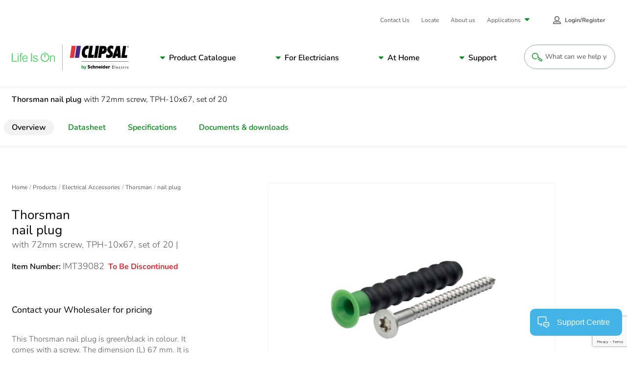

--- FILE ---
content_type: text/html; charset=utf-8
request_url: https://www.google.com/recaptcha/api2/anchor?ar=1&k=6LeIqwsfAAAAAKx8mSMwGSXavfsQdAw-6NsO4nU0&co=aHR0cHM6Ly93d3cuY2xpcHNhbC5jb206NDQz&hl=en&v=PoyoqOPhxBO7pBk68S4YbpHZ&size=invisible&anchor-ms=20000&execute-ms=30000&cb=nqnf5m3mz7wv
body_size: 48736
content:
<!DOCTYPE HTML><html dir="ltr" lang="en"><head><meta http-equiv="Content-Type" content="text/html; charset=UTF-8">
<meta http-equiv="X-UA-Compatible" content="IE=edge">
<title>reCAPTCHA</title>
<style type="text/css">
/* cyrillic-ext */
@font-face {
  font-family: 'Roboto';
  font-style: normal;
  font-weight: 400;
  font-stretch: 100%;
  src: url(//fonts.gstatic.com/s/roboto/v48/KFO7CnqEu92Fr1ME7kSn66aGLdTylUAMa3GUBHMdazTgWw.woff2) format('woff2');
  unicode-range: U+0460-052F, U+1C80-1C8A, U+20B4, U+2DE0-2DFF, U+A640-A69F, U+FE2E-FE2F;
}
/* cyrillic */
@font-face {
  font-family: 'Roboto';
  font-style: normal;
  font-weight: 400;
  font-stretch: 100%;
  src: url(//fonts.gstatic.com/s/roboto/v48/KFO7CnqEu92Fr1ME7kSn66aGLdTylUAMa3iUBHMdazTgWw.woff2) format('woff2');
  unicode-range: U+0301, U+0400-045F, U+0490-0491, U+04B0-04B1, U+2116;
}
/* greek-ext */
@font-face {
  font-family: 'Roboto';
  font-style: normal;
  font-weight: 400;
  font-stretch: 100%;
  src: url(//fonts.gstatic.com/s/roboto/v48/KFO7CnqEu92Fr1ME7kSn66aGLdTylUAMa3CUBHMdazTgWw.woff2) format('woff2');
  unicode-range: U+1F00-1FFF;
}
/* greek */
@font-face {
  font-family: 'Roboto';
  font-style: normal;
  font-weight: 400;
  font-stretch: 100%;
  src: url(//fonts.gstatic.com/s/roboto/v48/KFO7CnqEu92Fr1ME7kSn66aGLdTylUAMa3-UBHMdazTgWw.woff2) format('woff2');
  unicode-range: U+0370-0377, U+037A-037F, U+0384-038A, U+038C, U+038E-03A1, U+03A3-03FF;
}
/* math */
@font-face {
  font-family: 'Roboto';
  font-style: normal;
  font-weight: 400;
  font-stretch: 100%;
  src: url(//fonts.gstatic.com/s/roboto/v48/KFO7CnqEu92Fr1ME7kSn66aGLdTylUAMawCUBHMdazTgWw.woff2) format('woff2');
  unicode-range: U+0302-0303, U+0305, U+0307-0308, U+0310, U+0312, U+0315, U+031A, U+0326-0327, U+032C, U+032F-0330, U+0332-0333, U+0338, U+033A, U+0346, U+034D, U+0391-03A1, U+03A3-03A9, U+03B1-03C9, U+03D1, U+03D5-03D6, U+03F0-03F1, U+03F4-03F5, U+2016-2017, U+2034-2038, U+203C, U+2040, U+2043, U+2047, U+2050, U+2057, U+205F, U+2070-2071, U+2074-208E, U+2090-209C, U+20D0-20DC, U+20E1, U+20E5-20EF, U+2100-2112, U+2114-2115, U+2117-2121, U+2123-214F, U+2190, U+2192, U+2194-21AE, U+21B0-21E5, U+21F1-21F2, U+21F4-2211, U+2213-2214, U+2216-22FF, U+2308-230B, U+2310, U+2319, U+231C-2321, U+2336-237A, U+237C, U+2395, U+239B-23B7, U+23D0, U+23DC-23E1, U+2474-2475, U+25AF, U+25B3, U+25B7, U+25BD, U+25C1, U+25CA, U+25CC, U+25FB, U+266D-266F, U+27C0-27FF, U+2900-2AFF, U+2B0E-2B11, U+2B30-2B4C, U+2BFE, U+3030, U+FF5B, U+FF5D, U+1D400-1D7FF, U+1EE00-1EEFF;
}
/* symbols */
@font-face {
  font-family: 'Roboto';
  font-style: normal;
  font-weight: 400;
  font-stretch: 100%;
  src: url(//fonts.gstatic.com/s/roboto/v48/KFO7CnqEu92Fr1ME7kSn66aGLdTylUAMaxKUBHMdazTgWw.woff2) format('woff2');
  unicode-range: U+0001-000C, U+000E-001F, U+007F-009F, U+20DD-20E0, U+20E2-20E4, U+2150-218F, U+2190, U+2192, U+2194-2199, U+21AF, U+21E6-21F0, U+21F3, U+2218-2219, U+2299, U+22C4-22C6, U+2300-243F, U+2440-244A, U+2460-24FF, U+25A0-27BF, U+2800-28FF, U+2921-2922, U+2981, U+29BF, U+29EB, U+2B00-2BFF, U+4DC0-4DFF, U+FFF9-FFFB, U+10140-1018E, U+10190-1019C, U+101A0, U+101D0-101FD, U+102E0-102FB, U+10E60-10E7E, U+1D2C0-1D2D3, U+1D2E0-1D37F, U+1F000-1F0FF, U+1F100-1F1AD, U+1F1E6-1F1FF, U+1F30D-1F30F, U+1F315, U+1F31C, U+1F31E, U+1F320-1F32C, U+1F336, U+1F378, U+1F37D, U+1F382, U+1F393-1F39F, U+1F3A7-1F3A8, U+1F3AC-1F3AF, U+1F3C2, U+1F3C4-1F3C6, U+1F3CA-1F3CE, U+1F3D4-1F3E0, U+1F3ED, U+1F3F1-1F3F3, U+1F3F5-1F3F7, U+1F408, U+1F415, U+1F41F, U+1F426, U+1F43F, U+1F441-1F442, U+1F444, U+1F446-1F449, U+1F44C-1F44E, U+1F453, U+1F46A, U+1F47D, U+1F4A3, U+1F4B0, U+1F4B3, U+1F4B9, U+1F4BB, U+1F4BF, U+1F4C8-1F4CB, U+1F4D6, U+1F4DA, U+1F4DF, U+1F4E3-1F4E6, U+1F4EA-1F4ED, U+1F4F7, U+1F4F9-1F4FB, U+1F4FD-1F4FE, U+1F503, U+1F507-1F50B, U+1F50D, U+1F512-1F513, U+1F53E-1F54A, U+1F54F-1F5FA, U+1F610, U+1F650-1F67F, U+1F687, U+1F68D, U+1F691, U+1F694, U+1F698, U+1F6AD, U+1F6B2, U+1F6B9-1F6BA, U+1F6BC, U+1F6C6-1F6CF, U+1F6D3-1F6D7, U+1F6E0-1F6EA, U+1F6F0-1F6F3, U+1F6F7-1F6FC, U+1F700-1F7FF, U+1F800-1F80B, U+1F810-1F847, U+1F850-1F859, U+1F860-1F887, U+1F890-1F8AD, U+1F8B0-1F8BB, U+1F8C0-1F8C1, U+1F900-1F90B, U+1F93B, U+1F946, U+1F984, U+1F996, U+1F9E9, U+1FA00-1FA6F, U+1FA70-1FA7C, U+1FA80-1FA89, U+1FA8F-1FAC6, U+1FACE-1FADC, U+1FADF-1FAE9, U+1FAF0-1FAF8, U+1FB00-1FBFF;
}
/* vietnamese */
@font-face {
  font-family: 'Roboto';
  font-style: normal;
  font-weight: 400;
  font-stretch: 100%;
  src: url(//fonts.gstatic.com/s/roboto/v48/KFO7CnqEu92Fr1ME7kSn66aGLdTylUAMa3OUBHMdazTgWw.woff2) format('woff2');
  unicode-range: U+0102-0103, U+0110-0111, U+0128-0129, U+0168-0169, U+01A0-01A1, U+01AF-01B0, U+0300-0301, U+0303-0304, U+0308-0309, U+0323, U+0329, U+1EA0-1EF9, U+20AB;
}
/* latin-ext */
@font-face {
  font-family: 'Roboto';
  font-style: normal;
  font-weight: 400;
  font-stretch: 100%;
  src: url(//fonts.gstatic.com/s/roboto/v48/KFO7CnqEu92Fr1ME7kSn66aGLdTylUAMa3KUBHMdazTgWw.woff2) format('woff2');
  unicode-range: U+0100-02BA, U+02BD-02C5, U+02C7-02CC, U+02CE-02D7, U+02DD-02FF, U+0304, U+0308, U+0329, U+1D00-1DBF, U+1E00-1E9F, U+1EF2-1EFF, U+2020, U+20A0-20AB, U+20AD-20C0, U+2113, U+2C60-2C7F, U+A720-A7FF;
}
/* latin */
@font-face {
  font-family: 'Roboto';
  font-style: normal;
  font-weight: 400;
  font-stretch: 100%;
  src: url(//fonts.gstatic.com/s/roboto/v48/KFO7CnqEu92Fr1ME7kSn66aGLdTylUAMa3yUBHMdazQ.woff2) format('woff2');
  unicode-range: U+0000-00FF, U+0131, U+0152-0153, U+02BB-02BC, U+02C6, U+02DA, U+02DC, U+0304, U+0308, U+0329, U+2000-206F, U+20AC, U+2122, U+2191, U+2193, U+2212, U+2215, U+FEFF, U+FFFD;
}
/* cyrillic-ext */
@font-face {
  font-family: 'Roboto';
  font-style: normal;
  font-weight: 500;
  font-stretch: 100%;
  src: url(//fonts.gstatic.com/s/roboto/v48/KFO7CnqEu92Fr1ME7kSn66aGLdTylUAMa3GUBHMdazTgWw.woff2) format('woff2');
  unicode-range: U+0460-052F, U+1C80-1C8A, U+20B4, U+2DE0-2DFF, U+A640-A69F, U+FE2E-FE2F;
}
/* cyrillic */
@font-face {
  font-family: 'Roboto';
  font-style: normal;
  font-weight: 500;
  font-stretch: 100%;
  src: url(//fonts.gstatic.com/s/roboto/v48/KFO7CnqEu92Fr1ME7kSn66aGLdTylUAMa3iUBHMdazTgWw.woff2) format('woff2');
  unicode-range: U+0301, U+0400-045F, U+0490-0491, U+04B0-04B1, U+2116;
}
/* greek-ext */
@font-face {
  font-family: 'Roboto';
  font-style: normal;
  font-weight: 500;
  font-stretch: 100%;
  src: url(//fonts.gstatic.com/s/roboto/v48/KFO7CnqEu92Fr1ME7kSn66aGLdTylUAMa3CUBHMdazTgWw.woff2) format('woff2');
  unicode-range: U+1F00-1FFF;
}
/* greek */
@font-face {
  font-family: 'Roboto';
  font-style: normal;
  font-weight: 500;
  font-stretch: 100%;
  src: url(//fonts.gstatic.com/s/roboto/v48/KFO7CnqEu92Fr1ME7kSn66aGLdTylUAMa3-UBHMdazTgWw.woff2) format('woff2');
  unicode-range: U+0370-0377, U+037A-037F, U+0384-038A, U+038C, U+038E-03A1, U+03A3-03FF;
}
/* math */
@font-face {
  font-family: 'Roboto';
  font-style: normal;
  font-weight: 500;
  font-stretch: 100%;
  src: url(//fonts.gstatic.com/s/roboto/v48/KFO7CnqEu92Fr1ME7kSn66aGLdTylUAMawCUBHMdazTgWw.woff2) format('woff2');
  unicode-range: U+0302-0303, U+0305, U+0307-0308, U+0310, U+0312, U+0315, U+031A, U+0326-0327, U+032C, U+032F-0330, U+0332-0333, U+0338, U+033A, U+0346, U+034D, U+0391-03A1, U+03A3-03A9, U+03B1-03C9, U+03D1, U+03D5-03D6, U+03F0-03F1, U+03F4-03F5, U+2016-2017, U+2034-2038, U+203C, U+2040, U+2043, U+2047, U+2050, U+2057, U+205F, U+2070-2071, U+2074-208E, U+2090-209C, U+20D0-20DC, U+20E1, U+20E5-20EF, U+2100-2112, U+2114-2115, U+2117-2121, U+2123-214F, U+2190, U+2192, U+2194-21AE, U+21B0-21E5, U+21F1-21F2, U+21F4-2211, U+2213-2214, U+2216-22FF, U+2308-230B, U+2310, U+2319, U+231C-2321, U+2336-237A, U+237C, U+2395, U+239B-23B7, U+23D0, U+23DC-23E1, U+2474-2475, U+25AF, U+25B3, U+25B7, U+25BD, U+25C1, U+25CA, U+25CC, U+25FB, U+266D-266F, U+27C0-27FF, U+2900-2AFF, U+2B0E-2B11, U+2B30-2B4C, U+2BFE, U+3030, U+FF5B, U+FF5D, U+1D400-1D7FF, U+1EE00-1EEFF;
}
/* symbols */
@font-face {
  font-family: 'Roboto';
  font-style: normal;
  font-weight: 500;
  font-stretch: 100%;
  src: url(//fonts.gstatic.com/s/roboto/v48/KFO7CnqEu92Fr1ME7kSn66aGLdTylUAMaxKUBHMdazTgWw.woff2) format('woff2');
  unicode-range: U+0001-000C, U+000E-001F, U+007F-009F, U+20DD-20E0, U+20E2-20E4, U+2150-218F, U+2190, U+2192, U+2194-2199, U+21AF, U+21E6-21F0, U+21F3, U+2218-2219, U+2299, U+22C4-22C6, U+2300-243F, U+2440-244A, U+2460-24FF, U+25A0-27BF, U+2800-28FF, U+2921-2922, U+2981, U+29BF, U+29EB, U+2B00-2BFF, U+4DC0-4DFF, U+FFF9-FFFB, U+10140-1018E, U+10190-1019C, U+101A0, U+101D0-101FD, U+102E0-102FB, U+10E60-10E7E, U+1D2C0-1D2D3, U+1D2E0-1D37F, U+1F000-1F0FF, U+1F100-1F1AD, U+1F1E6-1F1FF, U+1F30D-1F30F, U+1F315, U+1F31C, U+1F31E, U+1F320-1F32C, U+1F336, U+1F378, U+1F37D, U+1F382, U+1F393-1F39F, U+1F3A7-1F3A8, U+1F3AC-1F3AF, U+1F3C2, U+1F3C4-1F3C6, U+1F3CA-1F3CE, U+1F3D4-1F3E0, U+1F3ED, U+1F3F1-1F3F3, U+1F3F5-1F3F7, U+1F408, U+1F415, U+1F41F, U+1F426, U+1F43F, U+1F441-1F442, U+1F444, U+1F446-1F449, U+1F44C-1F44E, U+1F453, U+1F46A, U+1F47D, U+1F4A3, U+1F4B0, U+1F4B3, U+1F4B9, U+1F4BB, U+1F4BF, U+1F4C8-1F4CB, U+1F4D6, U+1F4DA, U+1F4DF, U+1F4E3-1F4E6, U+1F4EA-1F4ED, U+1F4F7, U+1F4F9-1F4FB, U+1F4FD-1F4FE, U+1F503, U+1F507-1F50B, U+1F50D, U+1F512-1F513, U+1F53E-1F54A, U+1F54F-1F5FA, U+1F610, U+1F650-1F67F, U+1F687, U+1F68D, U+1F691, U+1F694, U+1F698, U+1F6AD, U+1F6B2, U+1F6B9-1F6BA, U+1F6BC, U+1F6C6-1F6CF, U+1F6D3-1F6D7, U+1F6E0-1F6EA, U+1F6F0-1F6F3, U+1F6F7-1F6FC, U+1F700-1F7FF, U+1F800-1F80B, U+1F810-1F847, U+1F850-1F859, U+1F860-1F887, U+1F890-1F8AD, U+1F8B0-1F8BB, U+1F8C0-1F8C1, U+1F900-1F90B, U+1F93B, U+1F946, U+1F984, U+1F996, U+1F9E9, U+1FA00-1FA6F, U+1FA70-1FA7C, U+1FA80-1FA89, U+1FA8F-1FAC6, U+1FACE-1FADC, U+1FADF-1FAE9, U+1FAF0-1FAF8, U+1FB00-1FBFF;
}
/* vietnamese */
@font-face {
  font-family: 'Roboto';
  font-style: normal;
  font-weight: 500;
  font-stretch: 100%;
  src: url(//fonts.gstatic.com/s/roboto/v48/KFO7CnqEu92Fr1ME7kSn66aGLdTylUAMa3OUBHMdazTgWw.woff2) format('woff2');
  unicode-range: U+0102-0103, U+0110-0111, U+0128-0129, U+0168-0169, U+01A0-01A1, U+01AF-01B0, U+0300-0301, U+0303-0304, U+0308-0309, U+0323, U+0329, U+1EA0-1EF9, U+20AB;
}
/* latin-ext */
@font-face {
  font-family: 'Roboto';
  font-style: normal;
  font-weight: 500;
  font-stretch: 100%;
  src: url(//fonts.gstatic.com/s/roboto/v48/KFO7CnqEu92Fr1ME7kSn66aGLdTylUAMa3KUBHMdazTgWw.woff2) format('woff2');
  unicode-range: U+0100-02BA, U+02BD-02C5, U+02C7-02CC, U+02CE-02D7, U+02DD-02FF, U+0304, U+0308, U+0329, U+1D00-1DBF, U+1E00-1E9F, U+1EF2-1EFF, U+2020, U+20A0-20AB, U+20AD-20C0, U+2113, U+2C60-2C7F, U+A720-A7FF;
}
/* latin */
@font-face {
  font-family: 'Roboto';
  font-style: normal;
  font-weight: 500;
  font-stretch: 100%;
  src: url(//fonts.gstatic.com/s/roboto/v48/KFO7CnqEu92Fr1ME7kSn66aGLdTylUAMa3yUBHMdazQ.woff2) format('woff2');
  unicode-range: U+0000-00FF, U+0131, U+0152-0153, U+02BB-02BC, U+02C6, U+02DA, U+02DC, U+0304, U+0308, U+0329, U+2000-206F, U+20AC, U+2122, U+2191, U+2193, U+2212, U+2215, U+FEFF, U+FFFD;
}
/* cyrillic-ext */
@font-face {
  font-family: 'Roboto';
  font-style: normal;
  font-weight: 900;
  font-stretch: 100%;
  src: url(//fonts.gstatic.com/s/roboto/v48/KFO7CnqEu92Fr1ME7kSn66aGLdTylUAMa3GUBHMdazTgWw.woff2) format('woff2');
  unicode-range: U+0460-052F, U+1C80-1C8A, U+20B4, U+2DE0-2DFF, U+A640-A69F, U+FE2E-FE2F;
}
/* cyrillic */
@font-face {
  font-family: 'Roboto';
  font-style: normal;
  font-weight: 900;
  font-stretch: 100%;
  src: url(//fonts.gstatic.com/s/roboto/v48/KFO7CnqEu92Fr1ME7kSn66aGLdTylUAMa3iUBHMdazTgWw.woff2) format('woff2');
  unicode-range: U+0301, U+0400-045F, U+0490-0491, U+04B0-04B1, U+2116;
}
/* greek-ext */
@font-face {
  font-family: 'Roboto';
  font-style: normal;
  font-weight: 900;
  font-stretch: 100%;
  src: url(//fonts.gstatic.com/s/roboto/v48/KFO7CnqEu92Fr1ME7kSn66aGLdTylUAMa3CUBHMdazTgWw.woff2) format('woff2');
  unicode-range: U+1F00-1FFF;
}
/* greek */
@font-face {
  font-family: 'Roboto';
  font-style: normal;
  font-weight: 900;
  font-stretch: 100%;
  src: url(//fonts.gstatic.com/s/roboto/v48/KFO7CnqEu92Fr1ME7kSn66aGLdTylUAMa3-UBHMdazTgWw.woff2) format('woff2');
  unicode-range: U+0370-0377, U+037A-037F, U+0384-038A, U+038C, U+038E-03A1, U+03A3-03FF;
}
/* math */
@font-face {
  font-family: 'Roboto';
  font-style: normal;
  font-weight: 900;
  font-stretch: 100%;
  src: url(//fonts.gstatic.com/s/roboto/v48/KFO7CnqEu92Fr1ME7kSn66aGLdTylUAMawCUBHMdazTgWw.woff2) format('woff2');
  unicode-range: U+0302-0303, U+0305, U+0307-0308, U+0310, U+0312, U+0315, U+031A, U+0326-0327, U+032C, U+032F-0330, U+0332-0333, U+0338, U+033A, U+0346, U+034D, U+0391-03A1, U+03A3-03A9, U+03B1-03C9, U+03D1, U+03D5-03D6, U+03F0-03F1, U+03F4-03F5, U+2016-2017, U+2034-2038, U+203C, U+2040, U+2043, U+2047, U+2050, U+2057, U+205F, U+2070-2071, U+2074-208E, U+2090-209C, U+20D0-20DC, U+20E1, U+20E5-20EF, U+2100-2112, U+2114-2115, U+2117-2121, U+2123-214F, U+2190, U+2192, U+2194-21AE, U+21B0-21E5, U+21F1-21F2, U+21F4-2211, U+2213-2214, U+2216-22FF, U+2308-230B, U+2310, U+2319, U+231C-2321, U+2336-237A, U+237C, U+2395, U+239B-23B7, U+23D0, U+23DC-23E1, U+2474-2475, U+25AF, U+25B3, U+25B7, U+25BD, U+25C1, U+25CA, U+25CC, U+25FB, U+266D-266F, U+27C0-27FF, U+2900-2AFF, U+2B0E-2B11, U+2B30-2B4C, U+2BFE, U+3030, U+FF5B, U+FF5D, U+1D400-1D7FF, U+1EE00-1EEFF;
}
/* symbols */
@font-face {
  font-family: 'Roboto';
  font-style: normal;
  font-weight: 900;
  font-stretch: 100%;
  src: url(//fonts.gstatic.com/s/roboto/v48/KFO7CnqEu92Fr1ME7kSn66aGLdTylUAMaxKUBHMdazTgWw.woff2) format('woff2');
  unicode-range: U+0001-000C, U+000E-001F, U+007F-009F, U+20DD-20E0, U+20E2-20E4, U+2150-218F, U+2190, U+2192, U+2194-2199, U+21AF, U+21E6-21F0, U+21F3, U+2218-2219, U+2299, U+22C4-22C6, U+2300-243F, U+2440-244A, U+2460-24FF, U+25A0-27BF, U+2800-28FF, U+2921-2922, U+2981, U+29BF, U+29EB, U+2B00-2BFF, U+4DC0-4DFF, U+FFF9-FFFB, U+10140-1018E, U+10190-1019C, U+101A0, U+101D0-101FD, U+102E0-102FB, U+10E60-10E7E, U+1D2C0-1D2D3, U+1D2E0-1D37F, U+1F000-1F0FF, U+1F100-1F1AD, U+1F1E6-1F1FF, U+1F30D-1F30F, U+1F315, U+1F31C, U+1F31E, U+1F320-1F32C, U+1F336, U+1F378, U+1F37D, U+1F382, U+1F393-1F39F, U+1F3A7-1F3A8, U+1F3AC-1F3AF, U+1F3C2, U+1F3C4-1F3C6, U+1F3CA-1F3CE, U+1F3D4-1F3E0, U+1F3ED, U+1F3F1-1F3F3, U+1F3F5-1F3F7, U+1F408, U+1F415, U+1F41F, U+1F426, U+1F43F, U+1F441-1F442, U+1F444, U+1F446-1F449, U+1F44C-1F44E, U+1F453, U+1F46A, U+1F47D, U+1F4A3, U+1F4B0, U+1F4B3, U+1F4B9, U+1F4BB, U+1F4BF, U+1F4C8-1F4CB, U+1F4D6, U+1F4DA, U+1F4DF, U+1F4E3-1F4E6, U+1F4EA-1F4ED, U+1F4F7, U+1F4F9-1F4FB, U+1F4FD-1F4FE, U+1F503, U+1F507-1F50B, U+1F50D, U+1F512-1F513, U+1F53E-1F54A, U+1F54F-1F5FA, U+1F610, U+1F650-1F67F, U+1F687, U+1F68D, U+1F691, U+1F694, U+1F698, U+1F6AD, U+1F6B2, U+1F6B9-1F6BA, U+1F6BC, U+1F6C6-1F6CF, U+1F6D3-1F6D7, U+1F6E0-1F6EA, U+1F6F0-1F6F3, U+1F6F7-1F6FC, U+1F700-1F7FF, U+1F800-1F80B, U+1F810-1F847, U+1F850-1F859, U+1F860-1F887, U+1F890-1F8AD, U+1F8B0-1F8BB, U+1F8C0-1F8C1, U+1F900-1F90B, U+1F93B, U+1F946, U+1F984, U+1F996, U+1F9E9, U+1FA00-1FA6F, U+1FA70-1FA7C, U+1FA80-1FA89, U+1FA8F-1FAC6, U+1FACE-1FADC, U+1FADF-1FAE9, U+1FAF0-1FAF8, U+1FB00-1FBFF;
}
/* vietnamese */
@font-face {
  font-family: 'Roboto';
  font-style: normal;
  font-weight: 900;
  font-stretch: 100%;
  src: url(//fonts.gstatic.com/s/roboto/v48/KFO7CnqEu92Fr1ME7kSn66aGLdTylUAMa3OUBHMdazTgWw.woff2) format('woff2');
  unicode-range: U+0102-0103, U+0110-0111, U+0128-0129, U+0168-0169, U+01A0-01A1, U+01AF-01B0, U+0300-0301, U+0303-0304, U+0308-0309, U+0323, U+0329, U+1EA0-1EF9, U+20AB;
}
/* latin-ext */
@font-face {
  font-family: 'Roboto';
  font-style: normal;
  font-weight: 900;
  font-stretch: 100%;
  src: url(//fonts.gstatic.com/s/roboto/v48/KFO7CnqEu92Fr1ME7kSn66aGLdTylUAMa3KUBHMdazTgWw.woff2) format('woff2');
  unicode-range: U+0100-02BA, U+02BD-02C5, U+02C7-02CC, U+02CE-02D7, U+02DD-02FF, U+0304, U+0308, U+0329, U+1D00-1DBF, U+1E00-1E9F, U+1EF2-1EFF, U+2020, U+20A0-20AB, U+20AD-20C0, U+2113, U+2C60-2C7F, U+A720-A7FF;
}
/* latin */
@font-face {
  font-family: 'Roboto';
  font-style: normal;
  font-weight: 900;
  font-stretch: 100%;
  src: url(//fonts.gstatic.com/s/roboto/v48/KFO7CnqEu92Fr1ME7kSn66aGLdTylUAMa3yUBHMdazQ.woff2) format('woff2');
  unicode-range: U+0000-00FF, U+0131, U+0152-0153, U+02BB-02BC, U+02C6, U+02DA, U+02DC, U+0304, U+0308, U+0329, U+2000-206F, U+20AC, U+2122, U+2191, U+2193, U+2212, U+2215, U+FEFF, U+FFFD;
}

</style>
<link rel="stylesheet" type="text/css" href="https://www.gstatic.com/recaptcha/releases/PoyoqOPhxBO7pBk68S4YbpHZ/styles__ltr.css">
<script nonce="Nr23z9ZIDBfQRQZD5bUokQ" type="text/javascript">window['__recaptcha_api'] = 'https://www.google.com/recaptcha/api2/';</script>
<script type="text/javascript" src="https://www.gstatic.com/recaptcha/releases/PoyoqOPhxBO7pBk68S4YbpHZ/recaptcha__en.js" nonce="Nr23z9ZIDBfQRQZD5bUokQ">
      
    </script></head>
<body><div id="rc-anchor-alert" class="rc-anchor-alert"></div>
<input type="hidden" id="recaptcha-token" value="[base64]">
<script type="text/javascript" nonce="Nr23z9ZIDBfQRQZD5bUokQ">
      recaptcha.anchor.Main.init("[\x22ainput\x22,[\x22bgdata\x22,\x22\x22,\[base64]/[base64]/[base64]/ZyhXLGgpOnEoW04sMjEsbF0sVywwKSxoKSxmYWxzZSxmYWxzZSl9Y2F0Y2goayl7RygzNTgsVyk/[base64]/[base64]/[base64]/[base64]/[base64]/[base64]/[base64]/bmV3IEJbT10oRFswXSk6dz09Mj9uZXcgQltPXShEWzBdLERbMV0pOnc9PTM/bmV3IEJbT10oRFswXSxEWzFdLERbMl0pOnc9PTQ/[base64]/[base64]/[base64]/[base64]/[base64]\\u003d\x22,\[base64]\x22,\x22wqdZw5rDusOxw4vDicKGwr0aw6tzw4zDg8KSURjCpsODOcOKwo9TRcKyRBs4w4Bgw5jCh8KcARJowogBw4XClGtKw6BYEj1DLMKqLBfClsOHwprDtGzCtzUkVFIWIcKWQsO4wqXDqylidFPCvMOfDcOhUUB1BT1Zw6/CnXUND3ogw4DDt8OMw6ZvwrjDsXI0Wwk2w5nDpSUlwoXDqMOAw6w8w7EgC1TCtsOGTsOyw7ssFcKGw5lYSC/[base64]/Dt8Kwwp0UQMKHw71Jw7FAJxAKw5dnEXwHw7jDjw/[base64]/[base64]/[base64]/CvUxnVmpRIcOudE7CnsKUw7RXdgPCqsKmCsOeLAlCwptbTlY8JAUDwpxNf1IWw6MCw7Z2Z8Opw7JHccOMwoHDkEhnQMKjwr3CrcOpecOfVcOMXmjDlcKJwoYKw6B9woxxWcOaw4JHw6vDssOHLcK4B3LCisKGwqTDrcKjQcOsK8Ohw7o0wrIVfHYkwqLDjMKEwp/CowvDrcOJw4dSwpjDnW/ChDZfGMOXwpvDijJtAUXCpHAPE8KOJsKBKcKjB37DqyN1w6vClcOKIn7Cl3QbVcOHH8K0wow3dHvDmyNzwrDCgTdqwpzCiiQvZcKJfMO8MlbCn8ONwozDsQrDonUMK8OQw6zCh8OzKhPDmsKmF8Opw5gWZ3DDtl0Xw6PDnFkhw4pMwoV6wqLCscOjwq/CljgIwrjDgxM/BcK5CSUBWMOhLEp9w5o2w5YaPB3DmnPCmMOqwptnw73DicOfw6hYw7dtw5B+wqDCkcO4PsOhFC18Di7Cu8KxwqgNwo/DtMKaw60WQxhHf2c4w4pjR8OCwrQIcMKGTA96wofCrMOAw7jCvRJrwpBQwofCtTzCrzs+E8KKwqzDssKvwqo1FjnDq2zDsMOFwp8owoZlw61zwq8kwoghWl/[base64]/wo8Ewo4lBkggTQvCjj/[base64]/DjWDCtcOIfMK/CErDlsKYJWXCmi0dGgVgYcKNwpnDrMKDwpvDlAoxGcKCJFbCuk8Awqd8wpPCqsK8MgVKAsKdQcOOVxzCuirDq8O9eGFMeQIGwqTDmB/[base64]/Cth3CrcOUwr/Cv8OsC8O+Cjt2w5TDoTorD8KSwo0SwoZQw4QJBxMqScKzw5N/Bwdew75jw4jDvFA9IsOoZDYnOnzDmAfDnyAdwp9Uw4nDkMOOLcKIclt1WMOFBMOGwpYAwrFhO1nDpChkI8K1T3jCmxLDi8OxwqoXbMKuC8OpwrZGw5ZGw7jDuSpnw5h6w7JdEcK5C2E3wpHCl8KfdEvDkMKiwoorwoVuwr9CQVHDsC/CvnPCll8mCAViEsKYKsKRw5kPLRnDosKQw63CoMKCPH/[base64]/CtcOqwoTDnn7DsVNUwpXCt8Kyw4DCm8OiT8OkwrAfXihULMO5wr7DoWYtZx7DuMO1GH5bwobCsExiwqYfFcKRYcOQRsODTg5XO8Oiw6bCtUMFw6QfGsKfwpNXXUvClcO1wp7CiMKfUsONcg/CnCApwq4yw7pHIBzCr8K2HsOaw7UPf8O0T3XCq8OwworDnwkcw45cdMK0w6VrQMKyQWpgw7wIwoLCicO/wr9nwoIsw6kreWjCmsK5wozCgcORwrw4YsOCw7rDiDYJwrjDucKswobDmk1QKcKNwo1IJCBVF8O6w7zDnsKFwpR+FTR+wpJGw4DDmR7DnjpUVcKww4/ClTHDjcKle8OwPsO4w5BRw614FQZdw63DmyPDr8OWLMKOw4NGw7FhEcOCwpp2wpTDlAZsbQEIfXhkw6x/[base64]/[base64]/DsOjGREGVMKoM8K/w6Ncw5csZRNbWsKmw63Cp8OFfMKBMHXDucKkD8K5w47DoMKqw5cHw77DlcOPwqdQLhs7wq/[base64]/Cr8OcRMKDCcO2w5FSwqbCrcKxwrtLw4rCmgl4GMKIE8OGS1fCksK5DiDCucOrw5Uzw5Vfw4MQCcKWcMKcw4FKw4nDi1/DkcK2wpnCpsOFDmdFw6tTfsKJL8OMbsKAZ8K5QgXCkUATwq/DjMOvworCiHBBWMK/[base64]/CkBPCoMOUw6nCu8Khwpt8DsKNBMK2wpLCqwrDmMKNwq8/EBAOclDCtMKtUUgqIMKeU0jClcOwwp7DvhgJwo/DpFjCkQLCqxdQHsKJwqXCtmpbwqDCoQhiwrDCkm/DjcKKCCIZwq7Cp8Kuw7XDtF/[base64]/DhhdYJcOOw4RRFjTDsMOOwqnDq8Ozw6/[base64]/DvVzDt3olwrXCh8KpBsOyfsO3TcK7EcOLKMODHsOaIydhWMO/Ax5qC1UQwqxhFcKFw5nCocOHwp/Cn0/[base64]/[base64]/w7/DrHFnw5Ikw4vDgTAqTMOTwppMXMKwN2XCmCnDhmg9VsKuRXTDhTRGHcOoKsKiw4PCrDnDuXMewrc7wplKwrBhw5zDjMOjw6rDm8K9PjjDmSQYWmhIKyUGwpZawr4SwosIwopwFF3CgR/Ch8KxwoYcw6IiwpPCnFk+w4PCqiDDtsKTw4TCogjCvRPCsMOLCD5FHcOsw5piw6nChsO+wogRwrd4w44cY8OvwqzDlcKjF3TCrsKzwrI7wpvDpjADw7/[base64]/Cl8Oew5bCkMO4wqDCsls/w6HCox7DtsOPOH0EWC8NwpzCt8Kww4bCmcODwpE1ajNMV0IrwoLClVDDrmjCjcOWw67DtcKjYl3DmlbCuMOLw6XDi8KPwqwdEifCkDEWFB7ClMOSBCHCu3nChcOTwp3CsUkzWx1Ew4/CtnPCtxZpD0V+w6fDsxREYT1rNcKAb8ONDh7DnsKYZMOmw64/VWVjwq/[base64]/wrleOVs/[base64]/[base64]/O8KYfMOnw4Npw5pUJsOrw6w4OMKEwoAiw410GsKhZsOuKsOWP15+woLCrSLDhsKbwo7DhcKfU8OxTW03BVM1MFFQwrJDM3PDisOQwrs7PAcuw7I0BmzCqMOpw47CmWHDjsKwOMOpf8OGwpU7PsORciEBSgknSm/[base64]/Cm8KbwrnDmMOLCx4LYX/CqHYiwq/ClBPClcOTNcOOScOBWkZYBsKzwrLDlsOVw79SIsO8XcKed8OJM8KMwq5iwq4Ew5XColwNwo7DoF1wwq7CjjQyw6/DumBkKnBzf8K9wqESH8KqGsOjacKcJcOHRHMPwqdiLDHCnsO+wqLDrUDCtxY+wqReP8OTfsKaw67DkElaGcOww5PCsjFAw7TCpcOIwpRFw6XChcOCCBrCssOta34+w5rClMKew4gRw5Euw5/DqllkwqvDsnZUw4LCncOgFcKfwrAre8KYwplNw74Vw6fDmsKhwpVKJ8K4w6PChsKxwoF0wrDDs8K+w5vDvUvDijUgFB/DjllGQ24CBMODc8Ogw7EfwoFew73DjlEiw5sVwp7DqCPCj8KywojDnMOBDcK4w6Z3wqZEHlJBMcOEw5Vaw6jCvsOLwpbCrl3DqsO1OioZQMK5DBthBSxlTwfDl2Qgw7vCvDUFXcKeO8Otw6/Cq1DChEAwwqolb8OoVCRWwosjQEjDvsK4w6x6wpRFWX/Du2sTXMKJw4h6L8ORKFDCnMKmwpjDjAbDo8OawoV4wqNueMOJcMKIw6zDn8K2ZVjCrMOPw4vCl8OgHQrCiGzDlgVewpo/woLCisOUdkXChBXCpsK2ISvCgcKOw5ddHsK8w54Dw5JYRRR+fcKoB1zCucOHw45cw5jCjMKrwo1TIB3DnkDCnSdww7hnwqUfMSYuw59MWTPDlQxIw4rDo8KdFjh7woh4w6twwpjCtjDCqCLCh8Ogw5vDm8KACRNFZ8Kfwo/DmTTDnRQcAcOwI8OswodRXcK4woHCr8Kjw6XDqMOVF1BWSzPClkDDrcOKw77CuDEgwp3CiMOqEijCpcKJVMOnM8OMwqTDiArCuSd/YSzCqWkqwpLCujYlUcO0DMKASHPDlF3Cp0sOR8OfQMK/wpvCglxww6rCtcKCwrosIgfCmkJmRmHCii4pwpLDpmfCgWrCgiJVwpkKwq3CvmZzPUkPRMKJMndwScOdwrY2wpMMw6EywpolThrDiRNrLcOBc8KUwr/CnMOjw6rCimM0fsOLw7g0dsORG2M4VHAVwphawrZ9wq3DssKNYMOdw4XDv8OmRgE5Ek/CosOTwp4qw6tIw6XDgTXCoMKswpRcwpXCkTrCr8OkMBwQCjnDn8O3cHUSw6vDiAnCnsKGw5AzMlIMwoUVCMKkb8Ocw6MSwocQKMKow5HCv8KWKMKQwrEsOz3DrmtvMsK3WgXCk1AkwpjCiEwvw5lROcKbSnjCujjDiMOVYWrCrls7woN6C8KkTcKddUg6bg/[base64]/DnFvDqQBCGMKVwqnDsMKEwp/Ch2M0woPCpMOsSMO8wqE3DAnCvMOEMBxdw53DlxHCux5ywpkhJXRbVk3DmGLDgcKAPhHDjMK9woAXR8OkwoHDhsOzw4DCr8OiwpDCk0/DhFfDpcOZL1TCr8KbDwbDoMOxw73Cs0XDi8OSB3zCjsOIacKWwqXDkxLDgBsEw4Y5KT3Ch8O/QsO9fcOhZMKiScKfwpBzamLDtVnDocODNcOJw77CkTfDiDQZw6HClsKPwofCqcK4Y3TCosOow4UwLxvCncKGB1d2bFDDnsKNbkseZcKHI8OBdMOHw4bDssOAbsOvfMObwpUnWWDCuMO6wpHCu8KCw5ENwoTCggxEY8O7PjTCnMOJbXNTwol7w6ZeKcK4wqU/w4BSworDnWfDmMKnRsKzwo5XwrVkw6bCrAY1w6jDsn/Cm8OAw55QTCZ0wqjCiWJDwrgoYsO8wqPCtVNhwoXCmcKDGcKbGDzCuSLChHluwo5twoogVcOmXn9SwqXClsOSw4DDnMOfwpnDv8OjJ8KiQMKuw6nCrcKTwq/DtMKDNMOxwoYOwp1Kd8OMw5LCg8ODw4HDl8Kjw7/CtBVPwpXCrGVrMSbCjA3CkhstworDmsOrZ8O/wrPDhsKMw5QoAlPDkkPDosKpw7LCum4PwoQiA8Opw6HCpMO3wpzCosKlfsOuAsKkwoPCkcKxw4TDmB/Cu1Njw6HCvw/DkXdFwobDo01awp/[base64]/E8ONAmzCu8OwFSRdwokTWMKoYcOUw5vDq2Y3G0rClgolw68vwrEpOFYsAcK7UcK8wqg+w7ggw6tSX8KzwpZawoB3TMK/VsK/w5Avwo/CosO2Hld4CxDDgcOIw7vDoMOAw7DDtMKnwqVZCXzDicOeXsOowrLCr3RPIcO/[base64]/HsK5QcO/QXh1BSMScsKZwpQBw7Udf3M0T8O5JnQKBTnDnyZxdcOCNkAeCMO1DXnCo1jCvFIDw5Z/w7jChcOPw6dnwoTCsB8EIkBUwonCj8Kqw7XCm0LDjX/DncOuwqdlwr7CmgUWwrjCiSnDiMKJw7/Du3kEwrwLw7Nqw6XDnQLDlWbDlwbCsMKKJSXDqsKhwobDul0CwroVDMKMwrpqOMKsesORw6jCn8OwDijDqMKew5NLw7Blw4PDkixGdSPDt8OYw73CoRZsUsOTwo7CkMK7YTHDvsK0w4BXSMO0w54INMOow5w6JcKWahzCtsKCL8OJcU7DrmV5wqMoTX/Ck8K9wozDjcO+wrHDpcOxZmExwoHCj8K8wqMubFDDh8OpfG/CmcObVnDCiMKBw78WMsKeTcOOwpAJf13DsMKgw6PDlCXCuMKMw7TCmy3DvMKYwqhyWFF+X0k4wp7CqMOybQHCpxczdsKxw4FOw7VNw6JxGkHCocO7JU3CrMKNO8OOw7jDkzI/w7rChEo4wrBzwr/CnDnDrsOuw5YHB8Kiw5vDtcOyw53CqcKawqVeJx3DuSJRVsO/[base64]/w7xHwqd/w5M2w4o6w6wmcxfCnlXCoyBtw5YPw6hcGh3CnMKJwpzCgMO6SGzDnTnCksKLwrLCrnVuw7jDp8OjF8KURcOfw6/DimxIwpLCtSzDuMOqwrTCiMKlFsKWJAQNw7DCo35KwqgJwrJuH3xdblvDosOswqZhRC9bw43CjSPDs2PDpDg7GEthLyghwpJmw6fCqMOKw4fCv8KpYMO3w782wrhFwpEuwqrDkMOpwqPDusKZGsKIOAMZe2pJe8O6wppHw6EAw5AswrrDnGcQQ1xNNsK4AsKlC3/[base64]/w4wzwpYNwoXCocOtw4Fiwphaw5HChsKFJcKnGsK9QQ/[base64]/w5A2w4jCs3rDo8OZDFzCnMK1woLDssOrL8OkJkwnDsODw57CozYifVVJwqnDrsO7HcOkY1tfJcOhw5vDlMKwwo8fw7DDscKndDXDknwlezUJJ8OVw45Aw5/Dgh7DhMOVK8O1TcK0XVZ6w5saUQg1A296w4Ujw5TDu8KIHsKpw4zDpXrCjsOUCsORw5ZXw5Qmw4UpcWEqaRnCr2xKYsKxw6tTb23DicOseGFJw7N8ScOLEsOqTCcPw4UEAcKYw6XCo8KaSjHCjMOgC2omw4AkQX9oXMKhwonCq0BlPsOww4jCscOfwovDkA/ChcOJw7TDpsOqLMOHwrXDsMOrNMKhw7HDgcOLw5w4ecO0w68cw77CsW9Nwoo4wpgLwrQUGxPCkSAIw5QucsKcSsOnY8Kaw7BdEMKAVsO1w4XCkMKZYcKow4PCjD0BWxzCsVzDpRvCuMKbwod2wpQmwoMCFMK0wqwTw6VMDBHChMO+wrPCvsO/wpnDlMONwqzDiGTCjcKNw7dLwqgaw5DDiWrCjzDClwAkdMOhwo5Hw4bDiwrDgTXCmCEJMVjDnGrDjmUVw7E6WBHCqsO0wqzDgsOvwrYwBMKkBsK3A8OzQMOnwpJmw54rL8KEw68twrrDmlA4IcOFesOGF8K4DB3CtsOoOQbClsKUwoDCs3rCp3IsVcOGwr/Csxk2XClwwqDCicOywoEDw4sawrXCrz8swo/DjsOFwqhIOFHDkMKiBW5qCSHDvsOEw6kUw4ZfLMKge0zCg0o0bcKkw6/[base64]/[base64]/[base64]/[base64]/cXvDnmHDrsKiUcOKQsO3wqPDk8K6JnrDicKkw6/[base64]/Dp0fCpi3CvC/Dj8KkEUkQwoJkwozCm2fDkiEZw5oSMSomJsKMdcOVwovCosOHWwbDtcOyS8KAwoEYWMOUw58Iw6XCijkAfcKiYhMbFMOqwpFTwo7CmSfDig81OXLCi8KYwrwHwo3CpkHChcK2w6d/w6BOKhrCiiJywqvCq8KfDMKOw7Frw4V7Y8KkcWhzwpDCmyXDvsOZw7c0VUMITkXCuCbChSwQwoDDmh7CiMOBTlnCnsKYSmXCjsKZFFRPw4HDp8OVwqjDgsOxIU8cTcKHw4JgAltmwqUBA8KWU8KcwqZ6dsKPNhEDeMOqZ8K2wp/[base64]/DlcOfPcKAcMONw4osw7sNwq/CgEVsCMOGwrMHUcOFw7jCv8ONEsKrdRXCt8KEDyPChcKmNMOtw47DkGjCkMOWw4LDolvChErCi3bDrSoPwqVXw7omY8Kiwoh3WFNMwqfDlnHDpcOpdsOtFWbDjcO8w5LCnmRZwrwMeMOzw5Ysw5NYMsKIXsO+wol/f2oiFsOZw4BjacKgw57CqMOyUMKlF8OswoXCtVYGFCAqw6lXfFbDnybDlkt2wojDohNYIcKAw5bDt8OMwrRBw7fCv0lAIsKHe8KNwoJpwq/[base64]/Do8OIw4/CtF16w5bClWgleXtgfMOzwoQNw69Uw5VSPXLCqXk0w4JcZh7ClizDh0TDmsOiw5nCnSdwKsOMwrXDoMONKV8XUXxvwq49Z8OmwqPCgFNMwoN7QhFKw7tXw5nCnD8HehpYw41IKMO8H8Obwo/DgMKSw5xDw6jCnijDm8K+wo0QH8Ktw7VWwqMFEGp7w4cSR8KrEDLDjcODF8KJXsKUAsKHZcOaUE3CgcOiSsKJw7F/HkwjwpnCkm3DgA/DucOUFxvDvUwVwoF+a8Kxw48Qwq5NTcKubMOHJQFCLxcpw6oPw67DhTbDgVsnw4XCmcO2bR4+ScOzwrzCh0Atw40/VMOnw5PDnMK7wr3CsmHCo15CdWU7WsKMLsKXTMOrT8KqwoFhw6NXw54UXcOlw48VBMOFdWF0Z8O7w5Aew4bClQEeYyAMw61SwrnDrhoNwofDmcO4cSgQL8KRAxHChijCrMKRdMKwNg7DiFzCgsOTcMKLwqJFwqrCoMKSe07CsMKtSUp/w75qUDjDogjDlQbDh3zCkGh0w7Y8w7p8w7NJwrYaw5/DrcOQbcKwRcKGwp/[base64]/Cu8KCwrk7U0UPGARhw5sTScKKMyNyO3AVFMOeL8KTw4cBdAHDrnsHw4MBwrVAw4HCoETCk8OBBnEQB8KSFX5PFUvDuHJLOsOPw7JxfcOvdBbCoWwdJlbCkMO9w6LDi8OPw7DDuTbDhcKjK03Ch8Oyw7/[base64]/DtSxzwrzDtS1jGsOaCMKBX8KMw7Nuwooww69PQnjCj8O2BS7ClMK4Hw5Dw7jDsiEnJinCiMOiw5kCwqgiLARtUMORwrfDjXjDk8ODbMK9dcKZB8OgO1vCisOVw5jDmAEgw6rDnMKnwpvDhjNTw63CtsKiwr9sw7Fpw63DoWkROlrCtcKWQMOIw4INw5/DjiHCh306w4Rew67CqGzDgg9FKcOKHTTDpcKyGy3DkV89ccOBwoLCksKxXcKZZ05Kw4oOO8KGw7PDhsK3w7TChsOyRQYfw6/CmTJxFMKww5XCmwU6TC7Dh8KJwrYVw5XCmWtmAcKrwpLChjXDtGFlwq7DucORw7jCkcOrw4lgXMKoJ3lJW8KaRA8UPAUgw4PDiTk+wqVzwoMUwpPDqyYUwpDCsBBrw4ZbwpsmeiXDjMKuwq5xw7pSJhlrw4Zcw5jCo8KXOAJtKGLDiF/[base64]/wpXChMO2wo7CukjDq8O9woXCvC/Di8Opw6jCp8KRw4ZcMx9jBcOEwr4dwr0+DMO7ATgMVsO0HGzDssOvNsKxw5bDgQDCtkMlXm19w7jDiSc4BgjChMKgGB3DvMO7w4RcG3vDvifDv8O4wowww4PDpcOLUgzDi8OCw6EpTsKRw7LDhsK6Ng0LCnfDgllTwpUQC8O8P8OIwo4/woIPw4zCrMOJEsKVwqY3wpHCk8O3w4UCw7vDjzDDlsKQEgJ0wr/CpBBjAsKZOsOtw53Cu8K7w4jDgGnCv8OCRGAgwpnDn1nCvnvDlXfDt8O9wooqwoTCucO6wq1LRgtOBsONY0kWwr/CpDxuYRclG8OxHcO2w4zDnnc4w4LDrBpkw7fDk8KTwoRewpnCj2rCnXbCrcKpU8KoGsORw6wtwq90wqrCq8OPZUN2Rj3CkcKaw41dw5XCqgkzw79jHcKZwqHDnMK5IMK1wqTDo8Oxw40Pw4pNZ1dxwpFGOg/CoQ/DlsObKA7Cl0DDlEBIYcOQw7PDtl5Ow5LCisKyIAxTw4fDi8KdJMKbG3LDpgPCjU0uwpF3OBDDm8Obw4QPUmPDqBDDnMOWMGTDj8KYCFxSMsKyLDB3wq/CnsO0SXouw7ZsVCg2w7ooQSLDv8KKwrMuHMOGw77CocO5EkzCpMOmw7TDijvDg8O/w7sRw4EJZ17CicKvB8OoACnCo8KzG2bDkMOTwrpyBQAvwrcDN05fTsOIwpkmworCk8OIw5Z0cxnDnGguw54Lw41Mw6taw5A5w47Dv8OFw7w0UcK0ORjCm8KpwqZmwqfDulLDjcOxw79+PHVXw6zDlcKqw5tQCTEMwq3Cjn/DosOOdMKDw7zCjFxVwqxzw78Zw7vCj8K8w7sBVFHDlxHDny7CnMKmeMK3wqk3w5vDg8O7JS3Cr07CnmXCjAHDoMOeXsK8bMK/ewzDqcKFwpHDmsO1FMK2w5PDg8OLacOLEsKdL8Osw5V9ScKZFMO7w6/Ci8OFwrUxwqpewr4Ow4Q8w5fDisKJw7bDkcKXQCs1MR5ATE1sw4Ekw6LDtMOxw5/[base64]/Cg1rCrSDDuMOOw7TDnwXCvMOWO8K+wrQuw6TCqyZmUS4vOMOlMhwjDsOCO8K4aSHCuBPDhsKMNR5Xwqs1w5RAwqTDq8KYUXY7SMKJwq/CuQ7DoQHCvcKWwoPCh2h5TjQCwpd+wpTCkW3DmUzCjVBTwrDCi0XDtUrCpSzDpcKnw68bw6IaJ3fDgMK1wq4kw7UZPMKCw47DgMOywpTClCYHwpnCucKGDsODwrfDncO0w5JAw7bCs8Ovw6YAwoXCpsOlw5Vew6/Cm0tOwoDCusKOw5p7w7Mtw58HNsOlUU3DiTTDj8KPwoUFwqPDtcOvEmXCl8K6w7PCvBxnEcKEw7Nbwo7ChMKeLcKvKTfCtQbCgj7Djz82FcKMcxHCm8KswpZYwp0BTsK8wonCui3DvsO4d2DCn1RhLcK5LMKSEE7CqjPClS/[base64]/DsD5Rw57DlAbChg0Uw6JvwrLDpMKiwoZewoTCgQ/DnMOHwrJiKggrw6gLKcKKwq7CpmvDnRXClB3CvsK/w4B6wpTCg8Ojwr/[base64]/CjsKiwr/CrcKww77CmMO2NWxKBEnCpcOfF0pJVBAYAS5Gwo3DqMOWOhrCjsKcFmHCuUhCwpAvw7bCp8KZw5xaQ8OPwp8VejTCs8OWwo1xLgLDnVB0w7LCtcOdw7nCuQ3Du1DDrcK/[base64]/PsOOLsO/w5/DocK1w51dw7Fsw5TDpGopw6gtwo3DrhB/[base64]/Dp15NwoZfSMOsw7UiC8KqXS9cwqkrfMOnSyYEw7sNwrhuwqNCZmZ5ERTDgcO3XQ7CrTg1w6vDpcOMw6jDq3bDsWLCpcK2w4Imw4jDp2pyXMOMw7Amw7vCmhPDiETDscOtw7PCjE/ClMOkwoXDpG/DisOhw6/[base64]/CjsOtaG1qw73DmjArPCHChGrDoS8hw6PDvSjDkzkgaEzCm0dkwr7DucOdw4XDig0mw47DlcOpw5LCrS09EMKBwoUWwrZCMMOtISvDrcOfe8K+BHLCjsKMw5wmwr8KL8KpwqbCjBAOw6zDtMOzAg/ChTpsw6Riw6jDlsObw70qwqLCskVOw6trw58fTnjCjcKnKcOuIsOWH8KEZsK6Dk1lLiJTTjHChsO/w5XCv1dKwrpGwqXDgsObbsKVwprCq281w7t/[base64]/wq3DlWjDnihxw7fDggMUwrAbw7kQJ8OqwphNF0jDq8Ktw61kHSYVLcOPw4HDn0kpGhbDuhHCgMOAwoxpw5TDozvDh8OncsONwqXCtsO4w6d+w6VUwqDDmcOEw75gwoNGwpDCrMOMb8OuRMKHbFVOdMOvwo7DqsOgEsK1worCv1DDpcKGEwfDm8O9LCR/[base64]/[base64]/[base64]/DlcKlByNCw7LCvsKfw4RkQsOXwqE3w5glw75rHxAxZcKCwqkKworCnHHCuMKNKTLDuQDDscKlw4N7c1k3AkDCocKuWMO9WMOtZcOkwoRGwovDr8ODM8O2wrQbCsOxNHfDkjRbwpnDrsOEw483woXCucKIwr9cc8KIUcONCsOld8KzHnHDtip/w5J+wr/[base64]/CsMKcw7zCin/Ciwdbw7jCkcO1w788elRoNMK1FRbCiQbCiVocwrDCl8Onw4rDnzvDuDQDPSZKWsKtwpAtEsOjw55DwpBxMMKPwrfDqsOKw5o5w6XDgQoLKk/CscO6w6BUVcKrw7rDt8OQw6nClBBswpduH3YVQnpRw6IrwrY0w592I8O2CMOAwr7CvkAcP8KUwpjDq8OnZVRPw7DCp1bDt0rDqz3CtsKQZwNAO8OMb8Ouw4VPw5zClFnCisO7w5LCl8KLw7BUfGtdasOxQC/CucO6LjoFw6AYw77DlcO+wqXCv8O8wp/CoC5ww6/Co8K1wqJ3wpfDuSxlwpbDt8Ktw4BywpROD8KWQ8Otw6/DlR9xTShawpfDncKmwoLDrFDDuwjDnCrCt17ClhXDgncjwrgWehrCq8Kdwp3Cu8KuwoA9ERjCu8Khw7vCom9AP8Kdw6vChRtCwpV7LVdxwpkaeTXCmF84wqkUd20gwprCi2tuwpNNOcOsfhLDniDChMOPw5TCj8OfesKzwpAbwqDCvcKOwqx/K8OxwrjDmMKXAMKDaBzDiMKWOA/Dg2hEMsKOw4TCqsODR8KscMKdwpPCo3zDoBbDoz/CpwLCv8OgMy0FwpFiw7fDusKdJXHDonjCkz5xw5HCtcKIb8K0wpMCw7tLwo3CnMO3TMOuE1vCs8KUw43ChVvCp23Dv8K/w5JyBsOvSlMUVcK0LsOfP8K1M1MRHMK2woYxHGPCucKIQsOlwow8wrAXSnZ8w4Z2wovDuMK9NcKtwrIXw73Dn8O+wonCl2QIRcKiwofDg1XCg8Opw5QVw4FRwr7CicOZw5TCsisgw4w7wp8Dw4zCokfDv3tHSEtUKcKSwoUnR8O/w77DvHzDr8OJw5AYP8OtRyrDpMKzJg9vRUVow7hJw59dMFnDgcO3J0bDnsKZc2sIwqowEMO0w6fDlXvDnErDiiPDscKww5rCq8ObHsODbE3DlStuwppwN8ONw6MKwrEFDMOJWgfDncKMP8Kfw7HDpcO9AWMoVcKnwpDDmzBXwrPDkBzCj8O6H8KBJ0nDo0bDoDLCg8K/dVLDhB5qwq99AWdbJMObw65mKMKMw4TClDXCpmLDtcKrw57DuBhyw5PDhAV4NMO/wr3DpivCiyBCw47DlX0gwqPDm8KscMORKMKJw77ClkJbfDfDulZpwrhPVQDCgwwywqHCksKKTk4fwqVHwplWwqQOw7QeIsO6AcOLwqdywoBRSlLDpCAQI8Kyw7fCqHRDwospwpjDk8OkXcKqEMOwJ3sIwoYfwoDCqMOERcKzdUZkIMOAPDrCv0PDrT7Do8KtYMO/w4QuOMKKw6zCrEg9wrrCqcOnc8O+wpPCvivDgV5Yw7waw5Ijwp9mwrYQw5xrScK2F8KJw5DDicOcCsO6ES7DgBgVXMObwq7Ds8Kjw5NsS8KcRcOCwrLDhMOicGgEwq3CklTDvsOAI8O0wpLCoBTCshEvVMOtHwBCOcOIw5FRw6c8wqLCjsOtPAp2w6vDgg/DmsK8bBNyw7/CvBLCiMOCwrDDm2XCnSARJ2PDoXcfIsK/w7zCjT7Dj8OGBz3CkjdKJEZ8BsKkBEHCo8OgwrhEwq0Kw4JqKcKKwrrDq8OuwovCpB3CghgnOsKdZ8OLE2DDlsOeSyF0bMOraz4MN2zClcOLwrXDsCrDtcKDw5Uiw6Y0woYxwpYfRnrCvsO/AsOHNMOqP8OzW8KZw6d9w5V2QGBeYURrw4PDp33DpFxxwp/[base64]/bQbCgC1HZsOfw7R3NDcieWxUVEFpKzPCnXXCkMOoIijDlADDrznCtibDkknDnDbCgwnDhsOkUcOfRE7Cr8OgHkBJAUcBUDbDhlBqeFBmV8K/worDusOtfMOdZMOjPsKQWgsJfi9Kw4bCnsOyHGh/[base64]/CnA7DlT8mwpDDlgbDnsKjQA56cwbCncKwc8O5w7Q8d8K5wrfCkjfCjMKMPMOCBybDgwkewo3CqSHCjx0tb8KKwrfDhSXCtsOuBcKIa342RMO1w7oHCjDCiwbCo25JFMO2C8OuwpvDnn/DrMOdZGDDsCjDnx4hZcKfw5nChh7CoEvCk2rCjhLDt2zCtUdJAT3DnMO6E8O8w57Ck8Oadn0/wrDDrcKYwrJqU0sgLsKFwoxXN8OUw51Xw53CoMKPDn44wpvCuQYOw7zDkXpOwoMswoRebUPCuMOBw6LCi8KuXC7Cgn3CnMKKNcOewqtJfDLDqn/DrRUBHMOdw4trSMKtEzTChxjDkj5Lw5JuCRPDosKDwpkYwoLCmnrDumZzNyw4EsOWXA0Mw4M4M8OYw6w/wpVpBkgPwpk/wpnDtMOoP8KGw7PCvCjClWcueHfDlcKCEmhvw7HCuxnCnMKvwptSTTXDpMKvOXPDrMKmEHAqLsKVV8ODwrNAY3jCt8Khw7TCqnXCtcO1PcObccKfQMKjdAs/[base64]/[base64]/[base64]/eMK2UUfDkhPCuMOxRXA1JMOyfsKRwrvDm3rDvXUxwp/DpsO/Y8Oew73CgQTDl8Oow4PDhMKBOcOWwoXDgwNXw4xIMsOpw6vDlHlwQVvDniNnwqvCnMKAUsOPw5PCmcKyUsKiw7ZbV8OuKsKcHMKyCE4cwo17wpdEwotYwqPCnDd/wowTEj3ChA0VwrjDtsOySQwFaV5deTTCl8OlwpnDkW1Gw4M2TAxdByNlwqMSCAEOPB4AJAHDlyhpw67DuCbCuMK1w5bCuyFOCHAVwpLDrWrCosO1w4hDw5FCw6bDssK7wp0mCxHCmcK8woR7wppnwqLCrMKYw5zDgjVIb2J7w7NdHVU/XgjDrsKwwrRUQGhTIE4fwrjCumLDgk7DoRjCiw/[base64]/Q8Ogw4g7asONwrd5BMORZcO8w6UbA8KwXMK2w6PChHIuw40HVFTDgEzCjcOewpzDt2YbLh3Dk8OZwqQOw6XClcOnw7bDil/[base64]/wpPDsGHCgsODOcKzw6bCizRPA2diFAXCp8KVwpp3w6JGwqp/HMKGPcKkwqbDjg/Cjzgnwq8IEXLCusOXwo1BK3R7LMOWwqYOKMOJEERiw7AvwpB8Bn7Cl8OBw57CscK+OAFGw5TDucKOwo7Di1LDjWfDi2jDosO+wop9wr88w5HDt0vChm01w6wyN3DCi8K+NVrCo8KtEBDDrMOBdsOECjfDrMK/[base64]/ChcOrw5coKsO8fcOaPkR7w4ZKwpHCpD7Cv8OHw7DDmsKaw77Dsw0Rw7DClRYvwp/DgcKBR8KXw7bCrMOBdmLDrcOeVcOsLsOew4pzO8KxW27Do8ObLgLDjMKjworDhMKIJ8KEw7fDiUHDh8OoWMK/wpkuAj/Dk8O/N8Olw7RawoN9w7MBEsK3YU54wogqwrEID8Ohw6XDjnBbQcOzRTFIwpnDtcOkwqAfw6hlw4c+wrLDtsKlasKjC8OXwo0rwr/Dl2PDgMOEKnYufcOHCsOjSX9/CGvDhsOnAcK6w5o3ZMKVwp9aw4ZJw7k3OMKNw7vCn8KqwrBSGMOXesKpZUnCnsKNwq3CgcKqwpnCoi9wAsKjw6XCrlI5w4rDp8OAA8Omw6DClcOOUmkXw5XCjBg5wqfCi8KrcXYPSMO3YxbDgsOzw4/DuRBcL8K0D2fDt8K7azEmXMOzPWlPw7TCmlYWw5RDK33DmcKWwpjDoMOfw4jDqsOmbsO1w6HCscOWYsO/w6TDi8KiwpzDq344MsOZwpLDkcKTw58+PxAFZMOzw4zCiRxPw6JXw4bDmnNPwr3Dl2rCssK1w5nDssKcwpfCqcK6IMO9M8KFA8Ogw4ZW\x22],null,[\x22conf\x22,null,\x226LeIqwsfAAAAAKx8mSMwGSXavfsQdAw-6NsO4nU0\x22,0,null,null,null,0,[21,125,63,73,95,87,41,43,42,83,102,105,109,121],[1017145,449],0,null,null,null,null,0,null,0,null,700,1,null,0,\[base64]/76lBhn6iwkZoQoZnOKMAhnM8xEZ\x22,0,0,null,null,1,null,0,1,null,null,null,0],\x22https://www.clipsal.com:443\x22,null,[3,1,1],null,null,null,1,3600,[\x22https://www.google.com/intl/en/policies/privacy/\x22,\x22https://www.google.com/intl/en/policies/terms/\x22],\x22nCq/y/3FIcCBm0cvxaUowaCYMOfjPSVjyL9sIUrWjGE\\u003d\x22,1,0,null,1,1769114693161,0,0,[23,181,69],null,[151,177,17,236],\x22RC-RgETbKfcnydwsA\x22,null,null,null,null,null,\x220dAFcWeA4aexUV6wfigEkODVCsUJYB1XkvA_RgQVdG8lrjKNI6gZJnHuHd1qEhVbvdqiFkJN-7qmDYdj5d6D-Ko5QhST81H_9C8g\x22,1769197493142]");
    </script></body></html>

--- FILE ---
content_type: text/html; charset=utf-8
request_url: https://www.google.com/recaptcha/api2/anchor?ar=1&k=6LfwlRYsAAAAAIvAijRzU00KvZSFN8-a-aymoMCl&co=aHR0cHM6Ly93d3cuY2xpcHNhbC5jb206NDQz&hl=en&v=PoyoqOPhxBO7pBk68S4YbpHZ&size=normal&anchor-ms=20000&execute-ms=30000&cb=z3fe4qjgu9v6
body_size: 49095
content:
<!DOCTYPE HTML><html dir="ltr" lang="en"><head><meta http-equiv="Content-Type" content="text/html; charset=UTF-8">
<meta http-equiv="X-UA-Compatible" content="IE=edge">
<title>reCAPTCHA</title>
<style type="text/css">
/* cyrillic-ext */
@font-face {
  font-family: 'Roboto';
  font-style: normal;
  font-weight: 400;
  font-stretch: 100%;
  src: url(//fonts.gstatic.com/s/roboto/v48/KFO7CnqEu92Fr1ME7kSn66aGLdTylUAMa3GUBHMdazTgWw.woff2) format('woff2');
  unicode-range: U+0460-052F, U+1C80-1C8A, U+20B4, U+2DE0-2DFF, U+A640-A69F, U+FE2E-FE2F;
}
/* cyrillic */
@font-face {
  font-family: 'Roboto';
  font-style: normal;
  font-weight: 400;
  font-stretch: 100%;
  src: url(//fonts.gstatic.com/s/roboto/v48/KFO7CnqEu92Fr1ME7kSn66aGLdTylUAMa3iUBHMdazTgWw.woff2) format('woff2');
  unicode-range: U+0301, U+0400-045F, U+0490-0491, U+04B0-04B1, U+2116;
}
/* greek-ext */
@font-face {
  font-family: 'Roboto';
  font-style: normal;
  font-weight: 400;
  font-stretch: 100%;
  src: url(//fonts.gstatic.com/s/roboto/v48/KFO7CnqEu92Fr1ME7kSn66aGLdTylUAMa3CUBHMdazTgWw.woff2) format('woff2');
  unicode-range: U+1F00-1FFF;
}
/* greek */
@font-face {
  font-family: 'Roboto';
  font-style: normal;
  font-weight: 400;
  font-stretch: 100%;
  src: url(//fonts.gstatic.com/s/roboto/v48/KFO7CnqEu92Fr1ME7kSn66aGLdTylUAMa3-UBHMdazTgWw.woff2) format('woff2');
  unicode-range: U+0370-0377, U+037A-037F, U+0384-038A, U+038C, U+038E-03A1, U+03A3-03FF;
}
/* math */
@font-face {
  font-family: 'Roboto';
  font-style: normal;
  font-weight: 400;
  font-stretch: 100%;
  src: url(//fonts.gstatic.com/s/roboto/v48/KFO7CnqEu92Fr1ME7kSn66aGLdTylUAMawCUBHMdazTgWw.woff2) format('woff2');
  unicode-range: U+0302-0303, U+0305, U+0307-0308, U+0310, U+0312, U+0315, U+031A, U+0326-0327, U+032C, U+032F-0330, U+0332-0333, U+0338, U+033A, U+0346, U+034D, U+0391-03A1, U+03A3-03A9, U+03B1-03C9, U+03D1, U+03D5-03D6, U+03F0-03F1, U+03F4-03F5, U+2016-2017, U+2034-2038, U+203C, U+2040, U+2043, U+2047, U+2050, U+2057, U+205F, U+2070-2071, U+2074-208E, U+2090-209C, U+20D0-20DC, U+20E1, U+20E5-20EF, U+2100-2112, U+2114-2115, U+2117-2121, U+2123-214F, U+2190, U+2192, U+2194-21AE, U+21B0-21E5, U+21F1-21F2, U+21F4-2211, U+2213-2214, U+2216-22FF, U+2308-230B, U+2310, U+2319, U+231C-2321, U+2336-237A, U+237C, U+2395, U+239B-23B7, U+23D0, U+23DC-23E1, U+2474-2475, U+25AF, U+25B3, U+25B7, U+25BD, U+25C1, U+25CA, U+25CC, U+25FB, U+266D-266F, U+27C0-27FF, U+2900-2AFF, U+2B0E-2B11, U+2B30-2B4C, U+2BFE, U+3030, U+FF5B, U+FF5D, U+1D400-1D7FF, U+1EE00-1EEFF;
}
/* symbols */
@font-face {
  font-family: 'Roboto';
  font-style: normal;
  font-weight: 400;
  font-stretch: 100%;
  src: url(//fonts.gstatic.com/s/roboto/v48/KFO7CnqEu92Fr1ME7kSn66aGLdTylUAMaxKUBHMdazTgWw.woff2) format('woff2');
  unicode-range: U+0001-000C, U+000E-001F, U+007F-009F, U+20DD-20E0, U+20E2-20E4, U+2150-218F, U+2190, U+2192, U+2194-2199, U+21AF, U+21E6-21F0, U+21F3, U+2218-2219, U+2299, U+22C4-22C6, U+2300-243F, U+2440-244A, U+2460-24FF, U+25A0-27BF, U+2800-28FF, U+2921-2922, U+2981, U+29BF, U+29EB, U+2B00-2BFF, U+4DC0-4DFF, U+FFF9-FFFB, U+10140-1018E, U+10190-1019C, U+101A0, U+101D0-101FD, U+102E0-102FB, U+10E60-10E7E, U+1D2C0-1D2D3, U+1D2E0-1D37F, U+1F000-1F0FF, U+1F100-1F1AD, U+1F1E6-1F1FF, U+1F30D-1F30F, U+1F315, U+1F31C, U+1F31E, U+1F320-1F32C, U+1F336, U+1F378, U+1F37D, U+1F382, U+1F393-1F39F, U+1F3A7-1F3A8, U+1F3AC-1F3AF, U+1F3C2, U+1F3C4-1F3C6, U+1F3CA-1F3CE, U+1F3D4-1F3E0, U+1F3ED, U+1F3F1-1F3F3, U+1F3F5-1F3F7, U+1F408, U+1F415, U+1F41F, U+1F426, U+1F43F, U+1F441-1F442, U+1F444, U+1F446-1F449, U+1F44C-1F44E, U+1F453, U+1F46A, U+1F47D, U+1F4A3, U+1F4B0, U+1F4B3, U+1F4B9, U+1F4BB, U+1F4BF, U+1F4C8-1F4CB, U+1F4D6, U+1F4DA, U+1F4DF, U+1F4E3-1F4E6, U+1F4EA-1F4ED, U+1F4F7, U+1F4F9-1F4FB, U+1F4FD-1F4FE, U+1F503, U+1F507-1F50B, U+1F50D, U+1F512-1F513, U+1F53E-1F54A, U+1F54F-1F5FA, U+1F610, U+1F650-1F67F, U+1F687, U+1F68D, U+1F691, U+1F694, U+1F698, U+1F6AD, U+1F6B2, U+1F6B9-1F6BA, U+1F6BC, U+1F6C6-1F6CF, U+1F6D3-1F6D7, U+1F6E0-1F6EA, U+1F6F0-1F6F3, U+1F6F7-1F6FC, U+1F700-1F7FF, U+1F800-1F80B, U+1F810-1F847, U+1F850-1F859, U+1F860-1F887, U+1F890-1F8AD, U+1F8B0-1F8BB, U+1F8C0-1F8C1, U+1F900-1F90B, U+1F93B, U+1F946, U+1F984, U+1F996, U+1F9E9, U+1FA00-1FA6F, U+1FA70-1FA7C, U+1FA80-1FA89, U+1FA8F-1FAC6, U+1FACE-1FADC, U+1FADF-1FAE9, U+1FAF0-1FAF8, U+1FB00-1FBFF;
}
/* vietnamese */
@font-face {
  font-family: 'Roboto';
  font-style: normal;
  font-weight: 400;
  font-stretch: 100%;
  src: url(//fonts.gstatic.com/s/roboto/v48/KFO7CnqEu92Fr1ME7kSn66aGLdTylUAMa3OUBHMdazTgWw.woff2) format('woff2');
  unicode-range: U+0102-0103, U+0110-0111, U+0128-0129, U+0168-0169, U+01A0-01A1, U+01AF-01B0, U+0300-0301, U+0303-0304, U+0308-0309, U+0323, U+0329, U+1EA0-1EF9, U+20AB;
}
/* latin-ext */
@font-face {
  font-family: 'Roboto';
  font-style: normal;
  font-weight: 400;
  font-stretch: 100%;
  src: url(//fonts.gstatic.com/s/roboto/v48/KFO7CnqEu92Fr1ME7kSn66aGLdTylUAMa3KUBHMdazTgWw.woff2) format('woff2');
  unicode-range: U+0100-02BA, U+02BD-02C5, U+02C7-02CC, U+02CE-02D7, U+02DD-02FF, U+0304, U+0308, U+0329, U+1D00-1DBF, U+1E00-1E9F, U+1EF2-1EFF, U+2020, U+20A0-20AB, U+20AD-20C0, U+2113, U+2C60-2C7F, U+A720-A7FF;
}
/* latin */
@font-face {
  font-family: 'Roboto';
  font-style: normal;
  font-weight: 400;
  font-stretch: 100%;
  src: url(//fonts.gstatic.com/s/roboto/v48/KFO7CnqEu92Fr1ME7kSn66aGLdTylUAMa3yUBHMdazQ.woff2) format('woff2');
  unicode-range: U+0000-00FF, U+0131, U+0152-0153, U+02BB-02BC, U+02C6, U+02DA, U+02DC, U+0304, U+0308, U+0329, U+2000-206F, U+20AC, U+2122, U+2191, U+2193, U+2212, U+2215, U+FEFF, U+FFFD;
}
/* cyrillic-ext */
@font-face {
  font-family: 'Roboto';
  font-style: normal;
  font-weight: 500;
  font-stretch: 100%;
  src: url(//fonts.gstatic.com/s/roboto/v48/KFO7CnqEu92Fr1ME7kSn66aGLdTylUAMa3GUBHMdazTgWw.woff2) format('woff2');
  unicode-range: U+0460-052F, U+1C80-1C8A, U+20B4, U+2DE0-2DFF, U+A640-A69F, U+FE2E-FE2F;
}
/* cyrillic */
@font-face {
  font-family: 'Roboto';
  font-style: normal;
  font-weight: 500;
  font-stretch: 100%;
  src: url(//fonts.gstatic.com/s/roboto/v48/KFO7CnqEu92Fr1ME7kSn66aGLdTylUAMa3iUBHMdazTgWw.woff2) format('woff2');
  unicode-range: U+0301, U+0400-045F, U+0490-0491, U+04B0-04B1, U+2116;
}
/* greek-ext */
@font-face {
  font-family: 'Roboto';
  font-style: normal;
  font-weight: 500;
  font-stretch: 100%;
  src: url(//fonts.gstatic.com/s/roboto/v48/KFO7CnqEu92Fr1ME7kSn66aGLdTylUAMa3CUBHMdazTgWw.woff2) format('woff2');
  unicode-range: U+1F00-1FFF;
}
/* greek */
@font-face {
  font-family: 'Roboto';
  font-style: normal;
  font-weight: 500;
  font-stretch: 100%;
  src: url(//fonts.gstatic.com/s/roboto/v48/KFO7CnqEu92Fr1ME7kSn66aGLdTylUAMa3-UBHMdazTgWw.woff2) format('woff2');
  unicode-range: U+0370-0377, U+037A-037F, U+0384-038A, U+038C, U+038E-03A1, U+03A3-03FF;
}
/* math */
@font-face {
  font-family: 'Roboto';
  font-style: normal;
  font-weight: 500;
  font-stretch: 100%;
  src: url(//fonts.gstatic.com/s/roboto/v48/KFO7CnqEu92Fr1ME7kSn66aGLdTylUAMawCUBHMdazTgWw.woff2) format('woff2');
  unicode-range: U+0302-0303, U+0305, U+0307-0308, U+0310, U+0312, U+0315, U+031A, U+0326-0327, U+032C, U+032F-0330, U+0332-0333, U+0338, U+033A, U+0346, U+034D, U+0391-03A1, U+03A3-03A9, U+03B1-03C9, U+03D1, U+03D5-03D6, U+03F0-03F1, U+03F4-03F5, U+2016-2017, U+2034-2038, U+203C, U+2040, U+2043, U+2047, U+2050, U+2057, U+205F, U+2070-2071, U+2074-208E, U+2090-209C, U+20D0-20DC, U+20E1, U+20E5-20EF, U+2100-2112, U+2114-2115, U+2117-2121, U+2123-214F, U+2190, U+2192, U+2194-21AE, U+21B0-21E5, U+21F1-21F2, U+21F4-2211, U+2213-2214, U+2216-22FF, U+2308-230B, U+2310, U+2319, U+231C-2321, U+2336-237A, U+237C, U+2395, U+239B-23B7, U+23D0, U+23DC-23E1, U+2474-2475, U+25AF, U+25B3, U+25B7, U+25BD, U+25C1, U+25CA, U+25CC, U+25FB, U+266D-266F, U+27C0-27FF, U+2900-2AFF, U+2B0E-2B11, U+2B30-2B4C, U+2BFE, U+3030, U+FF5B, U+FF5D, U+1D400-1D7FF, U+1EE00-1EEFF;
}
/* symbols */
@font-face {
  font-family: 'Roboto';
  font-style: normal;
  font-weight: 500;
  font-stretch: 100%;
  src: url(//fonts.gstatic.com/s/roboto/v48/KFO7CnqEu92Fr1ME7kSn66aGLdTylUAMaxKUBHMdazTgWw.woff2) format('woff2');
  unicode-range: U+0001-000C, U+000E-001F, U+007F-009F, U+20DD-20E0, U+20E2-20E4, U+2150-218F, U+2190, U+2192, U+2194-2199, U+21AF, U+21E6-21F0, U+21F3, U+2218-2219, U+2299, U+22C4-22C6, U+2300-243F, U+2440-244A, U+2460-24FF, U+25A0-27BF, U+2800-28FF, U+2921-2922, U+2981, U+29BF, U+29EB, U+2B00-2BFF, U+4DC0-4DFF, U+FFF9-FFFB, U+10140-1018E, U+10190-1019C, U+101A0, U+101D0-101FD, U+102E0-102FB, U+10E60-10E7E, U+1D2C0-1D2D3, U+1D2E0-1D37F, U+1F000-1F0FF, U+1F100-1F1AD, U+1F1E6-1F1FF, U+1F30D-1F30F, U+1F315, U+1F31C, U+1F31E, U+1F320-1F32C, U+1F336, U+1F378, U+1F37D, U+1F382, U+1F393-1F39F, U+1F3A7-1F3A8, U+1F3AC-1F3AF, U+1F3C2, U+1F3C4-1F3C6, U+1F3CA-1F3CE, U+1F3D4-1F3E0, U+1F3ED, U+1F3F1-1F3F3, U+1F3F5-1F3F7, U+1F408, U+1F415, U+1F41F, U+1F426, U+1F43F, U+1F441-1F442, U+1F444, U+1F446-1F449, U+1F44C-1F44E, U+1F453, U+1F46A, U+1F47D, U+1F4A3, U+1F4B0, U+1F4B3, U+1F4B9, U+1F4BB, U+1F4BF, U+1F4C8-1F4CB, U+1F4D6, U+1F4DA, U+1F4DF, U+1F4E3-1F4E6, U+1F4EA-1F4ED, U+1F4F7, U+1F4F9-1F4FB, U+1F4FD-1F4FE, U+1F503, U+1F507-1F50B, U+1F50D, U+1F512-1F513, U+1F53E-1F54A, U+1F54F-1F5FA, U+1F610, U+1F650-1F67F, U+1F687, U+1F68D, U+1F691, U+1F694, U+1F698, U+1F6AD, U+1F6B2, U+1F6B9-1F6BA, U+1F6BC, U+1F6C6-1F6CF, U+1F6D3-1F6D7, U+1F6E0-1F6EA, U+1F6F0-1F6F3, U+1F6F7-1F6FC, U+1F700-1F7FF, U+1F800-1F80B, U+1F810-1F847, U+1F850-1F859, U+1F860-1F887, U+1F890-1F8AD, U+1F8B0-1F8BB, U+1F8C0-1F8C1, U+1F900-1F90B, U+1F93B, U+1F946, U+1F984, U+1F996, U+1F9E9, U+1FA00-1FA6F, U+1FA70-1FA7C, U+1FA80-1FA89, U+1FA8F-1FAC6, U+1FACE-1FADC, U+1FADF-1FAE9, U+1FAF0-1FAF8, U+1FB00-1FBFF;
}
/* vietnamese */
@font-face {
  font-family: 'Roboto';
  font-style: normal;
  font-weight: 500;
  font-stretch: 100%;
  src: url(//fonts.gstatic.com/s/roboto/v48/KFO7CnqEu92Fr1ME7kSn66aGLdTylUAMa3OUBHMdazTgWw.woff2) format('woff2');
  unicode-range: U+0102-0103, U+0110-0111, U+0128-0129, U+0168-0169, U+01A0-01A1, U+01AF-01B0, U+0300-0301, U+0303-0304, U+0308-0309, U+0323, U+0329, U+1EA0-1EF9, U+20AB;
}
/* latin-ext */
@font-face {
  font-family: 'Roboto';
  font-style: normal;
  font-weight: 500;
  font-stretch: 100%;
  src: url(//fonts.gstatic.com/s/roboto/v48/KFO7CnqEu92Fr1ME7kSn66aGLdTylUAMa3KUBHMdazTgWw.woff2) format('woff2');
  unicode-range: U+0100-02BA, U+02BD-02C5, U+02C7-02CC, U+02CE-02D7, U+02DD-02FF, U+0304, U+0308, U+0329, U+1D00-1DBF, U+1E00-1E9F, U+1EF2-1EFF, U+2020, U+20A0-20AB, U+20AD-20C0, U+2113, U+2C60-2C7F, U+A720-A7FF;
}
/* latin */
@font-face {
  font-family: 'Roboto';
  font-style: normal;
  font-weight: 500;
  font-stretch: 100%;
  src: url(//fonts.gstatic.com/s/roboto/v48/KFO7CnqEu92Fr1ME7kSn66aGLdTylUAMa3yUBHMdazQ.woff2) format('woff2');
  unicode-range: U+0000-00FF, U+0131, U+0152-0153, U+02BB-02BC, U+02C6, U+02DA, U+02DC, U+0304, U+0308, U+0329, U+2000-206F, U+20AC, U+2122, U+2191, U+2193, U+2212, U+2215, U+FEFF, U+FFFD;
}
/* cyrillic-ext */
@font-face {
  font-family: 'Roboto';
  font-style: normal;
  font-weight: 900;
  font-stretch: 100%;
  src: url(//fonts.gstatic.com/s/roboto/v48/KFO7CnqEu92Fr1ME7kSn66aGLdTylUAMa3GUBHMdazTgWw.woff2) format('woff2');
  unicode-range: U+0460-052F, U+1C80-1C8A, U+20B4, U+2DE0-2DFF, U+A640-A69F, U+FE2E-FE2F;
}
/* cyrillic */
@font-face {
  font-family: 'Roboto';
  font-style: normal;
  font-weight: 900;
  font-stretch: 100%;
  src: url(//fonts.gstatic.com/s/roboto/v48/KFO7CnqEu92Fr1ME7kSn66aGLdTylUAMa3iUBHMdazTgWw.woff2) format('woff2');
  unicode-range: U+0301, U+0400-045F, U+0490-0491, U+04B0-04B1, U+2116;
}
/* greek-ext */
@font-face {
  font-family: 'Roboto';
  font-style: normal;
  font-weight: 900;
  font-stretch: 100%;
  src: url(//fonts.gstatic.com/s/roboto/v48/KFO7CnqEu92Fr1ME7kSn66aGLdTylUAMa3CUBHMdazTgWw.woff2) format('woff2');
  unicode-range: U+1F00-1FFF;
}
/* greek */
@font-face {
  font-family: 'Roboto';
  font-style: normal;
  font-weight: 900;
  font-stretch: 100%;
  src: url(//fonts.gstatic.com/s/roboto/v48/KFO7CnqEu92Fr1ME7kSn66aGLdTylUAMa3-UBHMdazTgWw.woff2) format('woff2');
  unicode-range: U+0370-0377, U+037A-037F, U+0384-038A, U+038C, U+038E-03A1, U+03A3-03FF;
}
/* math */
@font-face {
  font-family: 'Roboto';
  font-style: normal;
  font-weight: 900;
  font-stretch: 100%;
  src: url(//fonts.gstatic.com/s/roboto/v48/KFO7CnqEu92Fr1ME7kSn66aGLdTylUAMawCUBHMdazTgWw.woff2) format('woff2');
  unicode-range: U+0302-0303, U+0305, U+0307-0308, U+0310, U+0312, U+0315, U+031A, U+0326-0327, U+032C, U+032F-0330, U+0332-0333, U+0338, U+033A, U+0346, U+034D, U+0391-03A1, U+03A3-03A9, U+03B1-03C9, U+03D1, U+03D5-03D6, U+03F0-03F1, U+03F4-03F5, U+2016-2017, U+2034-2038, U+203C, U+2040, U+2043, U+2047, U+2050, U+2057, U+205F, U+2070-2071, U+2074-208E, U+2090-209C, U+20D0-20DC, U+20E1, U+20E5-20EF, U+2100-2112, U+2114-2115, U+2117-2121, U+2123-214F, U+2190, U+2192, U+2194-21AE, U+21B0-21E5, U+21F1-21F2, U+21F4-2211, U+2213-2214, U+2216-22FF, U+2308-230B, U+2310, U+2319, U+231C-2321, U+2336-237A, U+237C, U+2395, U+239B-23B7, U+23D0, U+23DC-23E1, U+2474-2475, U+25AF, U+25B3, U+25B7, U+25BD, U+25C1, U+25CA, U+25CC, U+25FB, U+266D-266F, U+27C0-27FF, U+2900-2AFF, U+2B0E-2B11, U+2B30-2B4C, U+2BFE, U+3030, U+FF5B, U+FF5D, U+1D400-1D7FF, U+1EE00-1EEFF;
}
/* symbols */
@font-face {
  font-family: 'Roboto';
  font-style: normal;
  font-weight: 900;
  font-stretch: 100%;
  src: url(//fonts.gstatic.com/s/roboto/v48/KFO7CnqEu92Fr1ME7kSn66aGLdTylUAMaxKUBHMdazTgWw.woff2) format('woff2');
  unicode-range: U+0001-000C, U+000E-001F, U+007F-009F, U+20DD-20E0, U+20E2-20E4, U+2150-218F, U+2190, U+2192, U+2194-2199, U+21AF, U+21E6-21F0, U+21F3, U+2218-2219, U+2299, U+22C4-22C6, U+2300-243F, U+2440-244A, U+2460-24FF, U+25A0-27BF, U+2800-28FF, U+2921-2922, U+2981, U+29BF, U+29EB, U+2B00-2BFF, U+4DC0-4DFF, U+FFF9-FFFB, U+10140-1018E, U+10190-1019C, U+101A0, U+101D0-101FD, U+102E0-102FB, U+10E60-10E7E, U+1D2C0-1D2D3, U+1D2E0-1D37F, U+1F000-1F0FF, U+1F100-1F1AD, U+1F1E6-1F1FF, U+1F30D-1F30F, U+1F315, U+1F31C, U+1F31E, U+1F320-1F32C, U+1F336, U+1F378, U+1F37D, U+1F382, U+1F393-1F39F, U+1F3A7-1F3A8, U+1F3AC-1F3AF, U+1F3C2, U+1F3C4-1F3C6, U+1F3CA-1F3CE, U+1F3D4-1F3E0, U+1F3ED, U+1F3F1-1F3F3, U+1F3F5-1F3F7, U+1F408, U+1F415, U+1F41F, U+1F426, U+1F43F, U+1F441-1F442, U+1F444, U+1F446-1F449, U+1F44C-1F44E, U+1F453, U+1F46A, U+1F47D, U+1F4A3, U+1F4B0, U+1F4B3, U+1F4B9, U+1F4BB, U+1F4BF, U+1F4C8-1F4CB, U+1F4D6, U+1F4DA, U+1F4DF, U+1F4E3-1F4E6, U+1F4EA-1F4ED, U+1F4F7, U+1F4F9-1F4FB, U+1F4FD-1F4FE, U+1F503, U+1F507-1F50B, U+1F50D, U+1F512-1F513, U+1F53E-1F54A, U+1F54F-1F5FA, U+1F610, U+1F650-1F67F, U+1F687, U+1F68D, U+1F691, U+1F694, U+1F698, U+1F6AD, U+1F6B2, U+1F6B9-1F6BA, U+1F6BC, U+1F6C6-1F6CF, U+1F6D3-1F6D7, U+1F6E0-1F6EA, U+1F6F0-1F6F3, U+1F6F7-1F6FC, U+1F700-1F7FF, U+1F800-1F80B, U+1F810-1F847, U+1F850-1F859, U+1F860-1F887, U+1F890-1F8AD, U+1F8B0-1F8BB, U+1F8C0-1F8C1, U+1F900-1F90B, U+1F93B, U+1F946, U+1F984, U+1F996, U+1F9E9, U+1FA00-1FA6F, U+1FA70-1FA7C, U+1FA80-1FA89, U+1FA8F-1FAC6, U+1FACE-1FADC, U+1FADF-1FAE9, U+1FAF0-1FAF8, U+1FB00-1FBFF;
}
/* vietnamese */
@font-face {
  font-family: 'Roboto';
  font-style: normal;
  font-weight: 900;
  font-stretch: 100%;
  src: url(//fonts.gstatic.com/s/roboto/v48/KFO7CnqEu92Fr1ME7kSn66aGLdTylUAMa3OUBHMdazTgWw.woff2) format('woff2');
  unicode-range: U+0102-0103, U+0110-0111, U+0128-0129, U+0168-0169, U+01A0-01A1, U+01AF-01B0, U+0300-0301, U+0303-0304, U+0308-0309, U+0323, U+0329, U+1EA0-1EF9, U+20AB;
}
/* latin-ext */
@font-face {
  font-family: 'Roboto';
  font-style: normal;
  font-weight: 900;
  font-stretch: 100%;
  src: url(//fonts.gstatic.com/s/roboto/v48/KFO7CnqEu92Fr1ME7kSn66aGLdTylUAMa3KUBHMdazTgWw.woff2) format('woff2');
  unicode-range: U+0100-02BA, U+02BD-02C5, U+02C7-02CC, U+02CE-02D7, U+02DD-02FF, U+0304, U+0308, U+0329, U+1D00-1DBF, U+1E00-1E9F, U+1EF2-1EFF, U+2020, U+20A0-20AB, U+20AD-20C0, U+2113, U+2C60-2C7F, U+A720-A7FF;
}
/* latin */
@font-face {
  font-family: 'Roboto';
  font-style: normal;
  font-weight: 900;
  font-stretch: 100%;
  src: url(//fonts.gstatic.com/s/roboto/v48/KFO7CnqEu92Fr1ME7kSn66aGLdTylUAMa3yUBHMdazQ.woff2) format('woff2');
  unicode-range: U+0000-00FF, U+0131, U+0152-0153, U+02BB-02BC, U+02C6, U+02DA, U+02DC, U+0304, U+0308, U+0329, U+2000-206F, U+20AC, U+2122, U+2191, U+2193, U+2212, U+2215, U+FEFF, U+FFFD;
}

</style>
<link rel="stylesheet" type="text/css" href="https://www.gstatic.com/recaptcha/releases/PoyoqOPhxBO7pBk68S4YbpHZ/styles__ltr.css">
<script nonce="niRkLyiz0L0OQ82Hc87L1A" type="text/javascript">window['__recaptcha_api'] = 'https://www.google.com/recaptcha/api2/';</script>
<script type="text/javascript" src="https://www.gstatic.com/recaptcha/releases/PoyoqOPhxBO7pBk68S4YbpHZ/recaptcha__en.js" nonce="niRkLyiz0L0OQ82Hc87L1A">
      
    </script></head>
<body><div id="rc-anchor-alert" class="rc-anchor-alert"></div>
<input type="hidden" id="recaptcha-token" value="[base64]">
<script type="text/javascript" nonce="niRkLyiz0L0OQ82Hc87L1A">
      recaptcha.anchor.Main.init("[\x22ainput\x22,[\x22bgdata\x22,\x22\x22,\[base64]/[base64]/[base64]/ZyhXLGgpOnEoW04sMjEsbF0sVywwKSxoKSxmYWxzZSxmYWxzZSl9Y2F0Y2goayl7RygzNTgsVyk/[base64]/[base64]/[base64]/[base64]/[base64]/[base64]/[base64]/bmV3IEJbT10oRFswXSk6dz09Mj9uZXcgQltPXShEWzBdLERbMV0pOnc9PTM/bmV3IEJbT10oRFswXSxEWzFdLERbMl0pOnc9PTQ/[base64]/[base64]/[base64]/[base64]/[base64]\\u003d\x22,\[base64]\\u003d\x22,\x22NcKUUcK4JcKfwopJwpHCgjgFwrlPw47DlC1UwrzCvlUdwrrDonRqFsOfwrtQw6HDnnLCnF8fwovCs8O/[base64]/CqWtXDMOaMMK3fEPCsHYcHF/[base64]/YFY8UcK2wrHDoMOyw5koEiU9wq5CXE3CghTDusOYw5rCrcKzW8KCdhPDlEk9woorw4xewpvCgwDDksOhbzrDp1zDrsKxwrHDuhbDr0XCtsO4wplEKADCjm0swrh+w5tkw5VhAMONASB+w6HCjMK/w4nCrSzChgbCoGnCrHDCpRR0c8OWDXlmOcKMwqvDpTM1w6XCjhbDpcKBEsKlIWXDvcKow6zCsjXDlxYFw4LCiw0vXVdDwqp8DMO9PsKDw7bCkl/[base64]/DusOIwofDllvDhMOLWsK6w5PCrcK3e8K8PMORfznDlMKgTVrDt8KIK8OkdFbDsMOWQcO6w7ptQ8KNwqTCoVlkwrcye2pYwo/CqmzDpcOxwoXDsMOeOilJw5bDrsOOwqzCpFXClA9BwoVFa8O7Q8O6wrHCvcK8wqTCllnCssOLcMK9CMKIwpDDuGRvV2ped8KqdsKtLcKhwpfCssOWw7YEw4dow7PCpyIpwq7Co3bDoVDCmG7ClkIfw7/[base64]/Ck8K+w5/CoiIoRcKyw7kYwrPDgAIIw6XDjWHChMOewrFnwprCgBXCrAhhw5YpSMKPw5bDlhPCiMKnwrTCqsO8w74RB8Oqwr88GcKVSsKyDMKkwpzDrDBGw41UamckDWobED3Du8KRcwTCqMOSV8O1wq3CmRnCicOoeA16IsOEeWYnUcO2bwXCiwpaFsK/w5nDr8OrKVjDt3zDscOZwp/CoMKqfsK3w6vCgQHCpcKGwr5NwrcRPgDDqDAdwpBbwptsMWhIwpbCqcKtL8OgXHzDim8GwqHDlcOtw7fDjmFqw4XDucKNeMKQWilxQTHDmlMNScKvwqXDkm48GldWYy/CrVvDnhAHwoIMEXDCmADDiUd3GMOew5PCsWHDvsOAaUlsw45PRkxAw43DvsOmw40DwpMrw6xpwpjDny0xTVbCoWsvQ8KCMcKFwpPDmC3Ck2XCrQwxcMKDwodPJBbCuMO6wobCqQbCmcO0w4nDv3pfKw7DozTDh8KHwrNQw4/Ch0xDwpnDjHANw6DDr1s2HsK6S8KJMcKwwqp5w4/[base64]/[base64]/wojCkMOlwowqWSF/w5PDpUN4LgXChlYbEcKCw74DwrrCry9dwpzDjCrCjsOSwrrCpcOrwo7CvMKTwqQbQMKDAyrCqsOoJcKGJsOfw6MEwpPCgnAaw7LDrEx+w53DgWh8eVHDt2zCqMKBwo7DgMOZw7h4MgFewr7CosKQaMK/w4hGw6nClsOowqTDlsK9F8OowrzCn0Qmw4widSUEw44QdsO/WWBzw74Mwq3CqG4aw7rCn8KoHi8nfB7DlzLCkcOIw7TCi8K9wqtFBRRHwo7DuHrCksKkRnhewrLDh8KXw7kubAdNwrvCmgXDmMKYw4hxccK0WsOewqHDrHfDusKbwolDwpFlAsO0w41MQ8KPw6jCv8KQwqXCj2zDpcKywoUbwq1rwo1NWsOAw7ZWwrDCjzpaGV/CusOww4s/fxkZw5nDvTTCn8O8woUmw7PCtgbDnjc/[base64]/[base64]/w7fDoAVwCcOqwrHDs8K6P8Ojwoogw5vDhjYhw50ZdcOhwrvCk8OvRMKDRXvChlwSdx9zYCXCiTDDlsKyRX4EwrzCkFBswqHDs8Kmw5nCvMO/[base64]/DmjPCksK3ThIJw5IMwrLCnxrCqifCom08wr5EIRrCoMOtwrLCsMKQUsKtwoXCuD3DnRFyfzTCkRQuYHJwwobDg8KEKcK6wqg/w7bCgUnCh8OhGUnCtcOSw5PDgWgxwotwwofDoEXDtsOjwpQlwokqMyDDgB/ClcKcw4lkw5vChsOawr/Ci8KGKjs5woXDpD1vIUzCr8KYO8ODFsK3wpR9QMKCBMKdw78KNw5SHx52wo/DrGXDpl8kFMOjQnHDjsKwCGXCgsKaLcOCw6N9AEHCt0VQeGXDhDFMw5Z2wpXDo3lRw40aOcKqbVAzQMOGw4QUwqpkVBRrCcOyw5Itf8K9Z8K/WsO2ZzjCp8Otw7Anw4vDkMOCw6nDjMOeSDjDtMK0L8OnE8KBGnbDtyDDscK/w4bCssO2w5w8wqPDu8OFw4bCvcO4A0lpD8OowoZLw4rCpHt6Y0fDrVdUFsOow7zCrcKFw6s2R8K+M8OcaMKew4vCowYTGcOSw5DCrAfDncOKHhAuwrnDtiIuG8O1RUPCv8K1wp86wo4UwpDDhhFowr/[base64]/NBliU2g7ETLDpxpuw4/DocOzN8Oye8KRbQt+w40GwrXDh8ORw6pDCMOOw4lsQcOBwowCw68dfSobw7XDk8O1wp3CkMO9IsO5w7xOwo/[base64]/wrHDq8OiwoPDgwAkX8OBRT7DscOQw5Azw4LDu8ONAcKcQTnDmhLCvkhyw7jDjcKzwqFNcUUiJcOfFHrCqsOEworDk1ZNIMOsYCzDmnNvw4fCtMOBahLDhy1Vw5bClh/CshJ7G3LCiRUVOQ9TPcKVw5jDpzfDm8KgWWwEwoJNwobCog8iP8KaEC7DkQc/wrTCnHkGecOjw7/CgwxmLSzCpcK3CywZURbCpzpQwqRmw4E5Y0dow6AhZsOgLMKvfQAYE317w6vDpsK2DU3Cvj8lSC/[base64]/[base64]/DsDnCqsOawrkMw4TDmjLDuTMTw5tUH8KiQsKtR0rDjMKCwoALOcKlWhI8RsOKwpdww7vCtl/DscOEw5MlNnJyw5gcFGgVw6RZZ8KhOzbDrsKMT0LCnsKWUcKTPgfCtivCssO/[base64]/[base64]/DocO4RRlTwpnCisOKJWPChMOgI8KEDcO0w6tkwqRHX8Kuw5HCr8OMQcOtWQ/Cr0PCtcKywoVVwqRAwo4ow7LClHjCrGPCoRrDtSnDoMOdCMOkwqfCqcKxw7/DmMO0w5jDqGEmBsONf3zDkAEow5vCsz0Nw7pjYW/Ctw3ClFXCqcOFW8O7CMOFbsOXZQJbC3IywrxYEMKFw5XCkn0yw6Zbw6fDssKpScKew7N8w7fDpTPClmIdDiXDlEXCtigJw7l/w5gIQWHDhMOewo3CjMK8w6Ukw5rDlcOaw6xtwo0iYMKjIsOaMsKLUsOcw5vDusOWw4vDgcK/GGAEc3d2wpfCscKaMQjDlkhPAsKnI8Kmw6zDsMOTWMOScsKPwqTDh8OUwrrDl8OpBSpSw6ZTwpMgFcOOCcOIfsOIw5hqH8KfJ0vCjn3DnsOzwrEvX3zCizvDt8K2f8OKc8OQDcO7w7l/H8KsKx4wRDXDgDrDgcKlw4NIHhzDqjpocAY9Sh09ZcOnwrfCusO2SMOhekQuNHrCqsOrNMOuAsKDwpwcUsOvwpFPMMKMwrwsEysBa3YpUkQ1SMOZFWvCv2fCjVYSw4R1woLClsO/Omcfw7tsbcKfwqTCrcKowqjClMOHw7TCjsO9AMOywrcuw4zCuxfDg8KvTcKLfcOHQ13DgkMRwqYKaMOvw7LDrWVWwo0gbsKGAhnDv8K1w6BOwqjCg3c0w6/Ch1tiw6LDsDoXwqEaw7xsCFzCicOEAsOzw4sIwoPCpcK9w5zCqC/DmMKpRsKtw7LDhsK+f8O9wrTCi1LDmsOEPl3Dv3IqfcO6woTChcKuLFZRw75Fwo8CGn4mQcOOwpvCv8K4wrPCs3DCiMObw49WZR3CisKMT8Oewq7CtxoRwoTDjcOewr82GMOHw5VWVMKnFSHCq8OIBhvDp2zCnijDngjDlsOAw4c/[base64]/w7rCi8ORP8OYwpjCjnfDucOow4U/wojDpg/DisO5w5ViwroPwoLCmsKKHcKSwpZ6wqnDl3XDrSRgw6zDsxzCuzTDpMO1U8ORdMOtW3sgwrkRw5kwwr/[base64]/CmsO1S1EQw4XCu2Q6AcKkw73CqsOQw7EaZTLCnsKCfcOTMR7DsAXDu0bCl8KcPxLDrlDCtAnDlMKHwozCjW00CiUmLD8cccK4ZcKVw6LChU3DoWE0w67CrHgWHl/[base64]/Co2DDtyPCrcKtw63DnC3DjR7CksOKwrnCosKyD8Osw7h+IzRafUrCiUTDpntcw4nDosOHWxsIEcOWwpTCoHPCmQZXwpjDlkVGdsK9I1nCiCPCiMKXGcOZPDHDhcOKX8KmFcKvw7XDkSYrJwLDoGA5wrt8wonDtcKBdsK8CMKwKsOQw7PDjMOAwpp+wrM2w7/[base64]/DlsO8NsOQQ8K4wrbDiSXCkcO5HcO+VVh0wrLDgk7CgsKhwrTDmMKIUsODwpLDhEZKD8KGw4DDucKGDsOYw7vCsMOnHMKEwrlmw5Z6bDo/esOfFsKdwrBZwqMGwrlOTltPCUTDqgHDoMK3wqg2w60RwqLDjX94KmrDlgANHcKVH39xB8O1EcKwwo/Co8OHw4PDg3tzQMOAwqbDj8OtdzHCgjYQw53DusOYAsKOf046w5fDlSA8ejUHw7UPw4EOK8KFMMKEH2bDkcKDcCDDkMOWGyzDpsOLFixwGDksZ8KPwpkUKHZvw5RINAbCl3QzNjtgb2MdVSvDp8OVwrvCqcK2L8KkOjDCo2TCjsO4RsO7w4fCuTsoBE8Xw5/DqMKfT2PDt8KrwoB+UsOHw6JBwonCqCrClMOjeQhIKnUWZcKTH1gcw5LDkDzDqE/DmTXCk8Kzw4DDtnFXUxIcwq7DkW9HwoR5w6QNO8OjYyzDlMKcRcOuw6pOK8OVwr/CmcKOfB/[base64]/DuEbDvcK6DFcxETIqw6cJYnh7woUfC8ODA0lHfRfChcKhw4DDv8KNwqRxw7B/[base64]/fMOawrlUw64pdAlGZk0qWcOUwonDiQzCjnojE0jCpMKZwrrDpsKwwoDDhcOWcgYrw6MuNMORCFvDmcOBw4BKwpzCo8OMJsO0wqXCnFAkwr3Cj8OPw6l0JwptwonDosK/YhltXU/DicOMwozDlBxUG8KKwpzDj8OMwo3CrcKMEQfDtmjDr8KAP8Oyw6d6K0U+dEXDpEp5wpzDlXJeV8OswpLCosO9Uycsw7IlwoLCpiLDjUE8wrw6aMO9KCxfw4/DtV/Ck0BJfmjDgyNsXcKkOcOYwpnDqBctwqJ4bcK7w7HDpcKRLsKbw5TDmsKMw59LwqYjY8Ouwo/DmMKZPyVqY8OYfsOsYMONwoIqc09zwq8sw4kaeBwoEgTCqV13McOYcXFeIFgpwo4AB8Kfwp3DgsOzOjtTw7ZBIsO+P8Oww69+Y3HCmDZrO8K6JzvDn8ONS8KRw4oEeMKxw4fDiGEFwrVcwqF6dMKNYD7CpsOsRMKGwr/DhcOQwr5gRm/DgFjDlTA3wrIsw77Dj8KAdkPDscOLPErDksOzRMK8fwHCmBprw71gwpzChmMFOcOXOhkBwpclR8Kbw5fDph/CjF7DlCjChsOqwr3DlMKaH8OxK08Ow7xqe1BHVMO+SHnCi8KpLMO8w60xGRvDkx9hY0fDnMKqw44eSMKPZXRUw7J1wpVRwqZ0wqLDjG3Cp8KxegsmN8KDX8OmJsKmQlQPw7/Dhh9VwoxjHQ7DjMOswpEWc3Ndw6F+wo3CoMKgDcKKIhdpZFvCm8KFUsOWXMOBbFVeBmjDhcKXScOjw7DDni/DmlF0VVPDuhc9Y14ww67ClxfDuAXDsXXCisOgwonDuMOFAsOYDcOvwo86Z3Qdd8OHw67DvMK/CsORPFpHKMOVw5YZw7zDs2lhwoPDtcOewpYFwp1Fw7TCuADDuUTDnWLCo8KkdsKRWTp+w5LDv2jDs0oyEEXCqhrCh8Oaw7rDlcOhSUFIwqLDn8OqM1HCucKgw79dwokRcMKBBMKPFcKSwpANY8Klw5Qrw7rCmV0OBzo1UsK8w69vbcOSHhl/Ll54D8OyZ8Oaw7JAw618w5BTYcO+a8OTMcOBfXnCihUdw4Zqw53ClsKQaQoUbcKtwoZrCXHCtC3CvAzDn2NZdzPDrxRqc8OhL8KlHQjCg8KbwoDDgV/Dp8OvwqdXWjQMw4N6w6bDvF9Pw4HCh301XWfDp8KrJ2dew5hCw6Rlw7PCuVFkwoTDjsKPHSAjRxB0w7Muwr3DnyhuFMOMb311w7vCvsKVVcO/HyLDmMOJAsKDwqnDjMOvOAhzeH4vw57CnzMSwrfCosOuwobClsO/BATDuC9vGFIGw5XDs8KXIDNhwpzCgsKEQkASZ8K5HD9ow583woFnHMO8w6BJwqLCsATCg8KXEcKaC0QQJVgMPcO0wq0KR8OLw6UKwo0vdhkqwp3DtWR5wpTDsxjDnMKeG8Kfw4FnfMOALcOxX8Ocwp7DtHsxwo3CgsKsw5w5w6/[base64]/[base64]/[base64]/wqbDuTTDvU3CmR83w7XCl8KpEELCoDwmQT3DmsKjeMO3CzPDgSzDjsKKe8KCAMOUw77Dm3cIw7TDisKZH3A6w7TCrAzDlDYNwqFiw7HCpStQYDHCmBXCtDoYEn3Dmz/DhHrCpgnDpVYTAQcYKQDDilxbO2tlwqFQb8KaalMJHHDDmRI+wrtNc8OWTcOWZ3d6b8OIwr/CrkBkK8KnSsKIMsOHw40owr5mw4jCmiEdwpZvwpLDoAPCmsOWTFTCshxZw7zCo8OYw7pjw7hkwq1GC8K7wotpw4PDpUHDm3gXYB13wpvDicKCVcOyRcO/eMKPw77Cg1XDsUDCrsKfJG0rUEjDvlRxMcKICh9UAcK0L8KEUmc/[base64]/DlMOEwpnDg2oNw7fCu8O4BVA5wpLDqmXCizLDpGTDrzAQwo4Gw4YMw7MqNytoHl5BIcO2W8OgwoQNw4XClFN2I2Uhw5/DqMO5NcOEeBUHwqXDu8OHw57DncOWwoIrw6TDs8OMJsK7w4TCicOgd1M/[base64]/[base64]/[base64]/wo9kwpnCnAtowrc+McKoacOYwoUTwrTDo8OSw5vCsFJcegvDmG4uNsOyw43CvlYNCcK/HMKYwpvDnEBUMF7ClMKkAD/[base64]/CjMKIw6hne3ZPw6DCpQHChsOlZVd7WlTCvifDnCI8YlBWw4zDt3FFIMKNWcKpJRXDl8Ohw4nDohPDhcOfDVDCm8KpwqBhw5A9YT5yYCjDssKpFsOca1QNEMO8w70TwpDDuR/Cm1E/wrbClsOoHMOVP3jDjH5qw5QBwqvDvMKJD2HCoyRRMsOzwpbDssOjHsO4w4PCtnfDjk8dDsOUMBJ3W8ONaMKiwqYtw6kBwqXCmsK5w4zCklwyw6LCvA88cMO+w78IKMKjIFkBa8Ogw6XDo8Oow7nCuHrCn8KQwobDj13DoEjDlx/DjsKXfErDoRLCpw7DtgQ7wrN0w5Nrwr7DjyUKwqbCpltKw7TDvBLDk0nCnRLCoMKcw4Muw6zDjMKhLD7CmG3DpzlMKWjDhsOCw6vCjcOUSMOew4chwpbCmjY1w6bDp2BBQcOVw5zCnsKlR8OGwoQUw5/DmMODe8OGwrvCnAHDhMOXe1sdEk9Fwp3Dth/[base64]/w4/ClMOWJxbDnsOWYcK4w6rDtzHCocKvBkIOwoELw67DvMKsw70KD8KZQWzDoMKrw6LCqF3DpMOsecOcwqBCCS0tEDNLNjhBwrPDmMK0AXhDw5fDsBoTwrJvTsKew6bCgcKxw4vCtBoqfyUWaz9ONmVWw7/CgiMLGsKAw7ILw6zDlCZ9VsO2D8K+dcKgwoXDl8OzWGcFcATDmmk2LcOiJ2bDgw4gwrfCrcO9QsK6w5vDjV3CvsKtwo9ww7E8EMKywqfDtsONw6ILwo/DmMKVwq3DgSfCgiDDsU3Cv8KMw4rDuQLCisORwqPDrMKaAmYmw7Z0w5x6bsOSRyDDjsKGVDfDtMOPAzHCnlzDjMOgHMOqSnElwrHCvmYaw7hZwr80w4/CmBbDgMO0OsKNw4cOZD8JD8OTe8KDGEbCkmJhw6sSQGtNw6vDqsKfcFjDvXDDvcKeXFXDkMKrNR14McOBw4zCoB8Aw6jDmMK9wp3Cr28FD8OzRB0GdF0Jw7onSFtaBsK/w4FTYlNgSVDDlMKgw7LCgcK4w45SRjx8wqbCkyLCpDvDhsOwwqI6S8OeH2huwp1dO8KUwoEhA8OCw7Ygwq7CvG/[base64]/[base64]/DnsOeZgvDtMOJw610wpfDocKTw63CoF3DpMOcw7FbMsKwGVfCicOlw63DtTBHE8OXw5xxwrPDszszwo/DrcKlw6rCmcKJw5AZw4PDhMOawqpEOzRqJko4UyjCrB5HAmBefzIWw6QOw5lOaMOKwpwUJhXDrMO+FMK+wrAowpIkw4/CmMKaRQNMKG3DtkQHwoHDnRs+w7LDmcOdYMKBKBbDlMO4elHDnUMEW0TDpsK1w7MrZsOLwok1w693wr1Rw7PDvMKDVMORwqcZw4YKQMO4KcKCw7jCvMKuDmZxw7PChWgwXU1lS8Kvbzh9wp7DolnChjxtVMKQQMKPbSfCvVHDkMO/w6/CnsOkwqQGBVnCiDMpwpsgdAsJQ8KqSlpiKkDCkj9JQUlUaFllfmIFLQvDkyULR8KLw4NLw6bCk8O0EsK4w5gxw7pgX2fCi8ODwrNAGynCnD1vw4rDs8KCJcOuwqZNGsKXwrfDtsOCw4fDvw/Dh8K1w6x7MxfDoMOON8KBJ8KRPlZNEUB8XD/DucK9w4HCvUjDssKbwrl1QsO5wrpuLsKYdMOuMcOmL3rDmRHDpsKaGEfCgMKrT2okCcKkMDgYFsOYB3zCvMKvw40Aw4rCrcK0wr46wp8jwo7CuHDDjWfCrsKhMMKqKU/Ci8KTK07Ct8KsI8OYw6kgw7VFdnETw4UiJVvCvMK8w5HDq0JHwqsGXcKRP8KMJMKewo4TVlN2w5/DnsK9GsKiw53CqsOeJWMIYsKSw5fDrcKJw5fCvMKNEUrCp8OHw7PCoWPCqjTDpiVBSy/DpsO1wpULLsOmw75EEcO+WcOWw70VE2XCjxjDiVjDkU/CiMOALw/CgRwrw5XCs2nCvcO6WntPw57DocOtw4B6wrJvAkgoLl1+c8KKwqVRwqw1w4LDszVPw4Mow6pAwqgfw5DCr8OgAMKcAmodW8KLwoR6bcO3w4HDicOfw4ADM8Kdw69cKAFoFcO5NxrCgsKTw7Nyw6RdwoHDu8OXIMOddR/DqcK+wr0ABMK/fH9KRcKVfjJTHmMdK8OEVlXDgzXCvV4oEHjCvHYowp94wok0w4fCsMKowo/CpsKqeMOGBmHDrVnDkzIvY8K4XMKrUQVAw7TDuQ5aZsKOw7VowqkPwpdNw60Nw73ClsKbd8KheMOUVEEjwoJnw4EQw5rDhWslGCnDu15gJV9Nw7tCHj4zwoZSai/Dl8KnMSo6N0wQw5rCuVhQcMKCw60Kw4bClMOcD0xLw6HDlH1Zwqo5XHbCkUxgFsOvw41lw4bCmsORWcOGSH7DhXdCw6rCucOeandlw6/[base64]/K8ODwpXCl8KRU8KTw5fDl3QawqAiwoHCghfCr8KdwqdVworDpBnDuzvDkQNUV8O5B2bDgRXDjA/[base64]/[base64]/Dn1/DrFdmdE3Ch1MMw47DpjzDuMKcV1bDu3ZkwoxnOmnClcOtw4BLw7jDvxMAO1hLwqUDDMOKRETCpMOIw4U3bsKFO8K3w4olwpR9wo97w4XCicKuUT/[base64]/[base64]/CjGXCrT1Zw57CmhUiIBtkHyMzRMOJwqZRwpobYMKpwp9zwpsbdwPCvcO7w7gYw5wnFcOfw7rChSUnwpLDkEbDrTl5O2sTw4AAVcKjH8KjwoUDw6owKsK8w7LCpznCgzbDtcOfw6vClcOcXR7Dpi3CrydSwq0/w4dALzwkwqrDvsK1J2pWc8Onw7d6OXM8wr9sHzfDqGVUXcKBwrghwqQFIMOYcsO3diM0wpLCv1xITyc8W8OUw4s2XcKow7bCnnEkwonCjMOUw49nwo5hwp3CqMKmwoPDlMOpS23DncK2wrNbwrF/wod9wqMETcKRTcOGw48Kw6g2HF7Cm33CjcO8Q8OuR0wfwowLPcKZeDjDuQE3ScK6esOwSMOSUcKtw7TDpMO2w4nCpcKMGcO+KsOiw4zCsEQcwrLCgzfDqsOpRnDCnXIjPsOnRsOowo/[base64]/w7hiwq/Dl8KSwo7CrivDvsKWw6PChn1Fw4gxw5BOw5XCiyLDicKlwrnCmcOEw7jDoggBQcKDSsK5wodZdcKbwofDk8KJFsOiRMOZworDh2EBw5Nkw6XDlcKjOMOoCEvCqsO3wqhBw5HDtMO+w6/Duls8w53Dh8O5w6sDwozDhUlQwo0tMsOrwrnCkMKAfRTDqMO3woZmXsOSIcO8woDDtVPDhTkrwr7DkGFxw555G8OawqoZF8K2c8O4BGFCw69EcMOPfMKHNMKVfcK3ZMKjSAxRwqcXwoXDh8OkwqbCmMOOL8OKTcKuZMKZwr7DiyEsF8OPAsOeSMKKw5c+wqvCtl/DnQVkwrFKK2/Ds1B8SnTClsOZw5gHw5ZXB8K+bMO0w6/ChMOPOR/CvMOwdMOBACgYEcOtQgpHM8Oew4Mew53DvDTDl0PDvx0wLF8SWMORwqzDrsK2SE3DpcKwGcO6FsOhwo7DsjoJQwtwwpDDvcOfwqNew4DCj0rCvyrDo0cQwoDCl2/DhTTCs0Yiw6lLI3t8wrXDnjvCj8OGw7DCmALDscOkD8OmHMKVw4EsYHsdw4VEwq54ZSHDpTPCq3vDkxfCng3CucKpCMKdw4lswr7DtUTDo8KQwphfwq/DhMO/IHIVDsOqF8KiwrEZwrIzw6QiO2nDngDDisOmRwbCicOSSGdow7FARsK2w5Ipw7whXGwSw5zDmT7Coh/DtcOVQcKCKVnCgBU4W8KEwr7DhcOtwqvDmRlDDDvDjUjCusO3w5fDtgXCo2PCgMKdXmLDoHfDsQDDsSfDkmrCusKGwqwycsK9R1/[base64]/DkVpyw5HCj8KELcOsWcKPYkvDqsKMaMOvwqXDgRLCryAZw6HCtMK3wpjCvmHDrC/DoMOyLcKaFR1OFMK7w6vDn8ODw4Y/w67CvMKgfMO5wq1Lw4YDKH7DusKqw5Q3dCxtw4FlOQfCriPCiQDChjF2w78fcsO1wqfDmjZbwrtmHSTDrgzCtcKKMW1Zw58jRMKTwoMcHsK5w6UNF3/ClGbDgCJcwpnDtsKGw6kCw79ddB/DlMOzw6/DsCsYwqvCkmXDtcOzPWV6w7FoaMOow6BrAMO2LcO2fcO6wr/[base64]/CnAHDjC5lLcKgLsOEw7VaPDxvQ8KJwqbCvGsXc8Kfwr5zCMK2NMOQwrUtwqR/wocFw4fDsG/[base64]/CsTx9wpl1K8ORbcK6wprDigQWVyXClGbDlkEZw7s4wrnDtStYcUtcOcKkwoVGw5JWwpENw7bDky3CrTbCv8KUwqHDvQEhZsONwrDDkAt/MsOCw4PCqsK9wq/[base64]/fxbCuTBHDMKRwojCnyZLw67CpsOXK8K+VMKYQkFRw6kvw4Fdw5NYfGkPJlXCrTbDj8OxLnZGw7fCtcOuw7PDhxRywpNqw43DlU/CjSQKw5rDv8O5UsK6ZsOvw4A3OcK/wplLwpjCq8KrbBE0dcOrcsOiw4PDiWcVw5Quw6rDr2/DhWFaVcKvwqICwoIiImnDusOjD33DuntaPMKCCiDCun3CrV7DigVQPMKNI8Kzw5PDmsKGw4fDvMKAH8Kcw4nCvHjDjHvDpyZ4wqBBw6Nmw5BUH8KXwovDssOuBMOmwrnCgnPDrMOsKsKdwrXCpcOyw4LCjMKBw6Rawpshw555XQfCnQ/Dv0kLV8KDb8KHYcK5w4rDmxhBw5VWejHCshkPwpQ2JSzDvcKtwpPDjMKPwpTDky1CwrnCv8OOJsOvw5FEw7E6N8Klw45IOsKvwqfDpFTCiMK2w47CnAoRPcKfwplFHjfDm8KzD0PDnMOjHVpwLX3DoHvCiWAzw5IUbMKbecO7w5zCjMKEDWXDncOew4nDqMK/w4E0w5lwdMKIw5DCoMOAwpvCh0LDpMOfDzwoV2vCgsK+wrpmWWcNwqPDph1FVMKtw64JYcKqQBfCrDDCilbDsU8RORXDoMOow6N1M8OmTT/CoMK/M3RRwp7DvsKNwqDDnn3Do3tTwoUOVMK8HMOmUTgMwqfClQDDoMO1EXnDjkNqwrTCuMKCwoMVYMOIKELCscKSf27CvEtzQMO8DMKfwo3Dv8K/[base64]/CtzrDrcOZwqzCohvDs8K3wqxWDgfDjT5vwoF+EsOTw409wp8/Hl3DsMOVLMOww75NZT0cw4vCqMO6KgDChcOKw47DiFXDqsKYO2BTwpFnw4ARdMOyw7F5SlvDngBmw4pcYMOEWWrCpBXCgR/CtHIYKsKhMMKHUcOqP8ObdMOsw7ANOm4oOyTClcOBZi3DjcKvw7TDoh/CrcOJw6BYYjrDrHLCkV98woMKccKRa8OYwpRIdFImYsONw6R+A8KWWxrDmgHDhgUiKDExOcKfwoldJMKWwrdMw65Iw57CqVNVwpNRWEPDlMOvd8OzNADDuCJ7LWDDjkfDl8OKQMORKRgKSF/DuMODwq/CvjrChGcBw7nCjRvCkMOOw7DDucOgJsO7w57CrMO5bgA4YsKAw5jDlxppw4PDoUTCsMKwCljDp3FyWTEqw6jDqHfCrMKZw4PDjTtewqcfw7lPwrYyVknDownDocK2wpzDvcOrfMO5YGptPS/DhMKoQjXDm3klwr3Cgkhdw74TEXRmfhsPw6PChsKpfBJiw4bDkU4fw5VcwoXCgsObJifDncKhw4DClWrDvEZDw5HDjMOADMKPwrXCu8Osw7xkwo1ODcOPJ8KqHcOtw5jDgsO2w4fCmlPCqTbDocOWXcK7w6jCi8KGUcOjwoEJaxTCojjDp0NGwrHDvDF/wofDq8OQCcKId8OXFSDDjW7CssOeFcOTwoRuw5TCsMKdwo/Dqg8uJ8OMAEXChk3ClHjColHDvVcJwq0HB8KVw6/DnMO2wopmY0PDvW8bLkjDpsK9dcKQR2hbwpEpAMOBMcO2w4nDjcOnKFDDhcKhwrrDoTNywr7Cr8OlGMOpeMO5MxrCgcOia8O9UQQIw6QWw6jCrMO7IsKcMsOowqnCmgjCvnsVw77DoDjDtAZnwpPCoBUNw79PaGIBwqQ8w6VMBlrDmhfCsMKOw6/CukbCusKPHcOQLXBCA8KNDsO+wrnDmnLCmMKMM8KrMmHCoMK1woXDqMKoDRHCh8Ove8KQwrVvwqnDq8OzwqrCr8OZERDCqXHCqMKFw4w2wpfCtsKfHjMAAGwXwqjCo1YeCC7ChwdmwqvDtMO6w58IBcOPw6dgwol7wrgSRTPCksO1wphMW8Kzw5YEZsKUwrx/wrjCiiJOGsKEwqXCkcOYw55CwoHDvhnDj1obIw0ffEPDqMKpw6xBWAc/[base64]/w7YYDsObw4ZQTgfCnsKbJngpw5vDqsKnw6/[base64]/[base64]/[base64]/[base64]/CtsOUwpZew78zwpjDpT0wQGnDp8OtYcK8wpnDsMOMK8Kge8KQchzDrsKtw5fCrxZ7w5LDosKyLMOcw5QwB8ORw7zCuyd4DFEJw7MQTX/ChXRiw7rClcKxwp8swqXDhcOwwpHCqsKyE23CrE/CvQTDm8KKw6tCdMKwQ8Kkw61JbA7CokfCjWcrwpAHRDDCk8KlwpvDs0sNW35TwosYwqhCwok5GGrDgxvDi0Fhw7Umw6MLwpBkw7TDjC3Dr8K/wrzDpcO1KD8gwozDsQ3DtcKEwpDCvyPCgnYrVDtjw7DDqTTDjAVWcMOTfsO0w7A/CsONw5TCnsKOPMOiCFtlESJeU8KIQcK7wrN3G0DCvcKwwo1oCy4qw54vFSTCjnbDs1MDwpbDgcOFFHbCuzwNAMOcG8OvwoDCiCEWwpwVw5vCjkZWHsOaw5TCocOOwpDDo8KbwqJ/[base64]/CoxgCLhnCnsOkwp9Lwp9YFcOlw6vDvMKaw7HCucOgwojDusKBHsKBw4jCkD/CksOUwqURXcK2eQ10wqfDicOsw5bCijHDm2New73Dlnozw4Npw7zCsMOxMzfCvsOLwoJVwpnDmGAGWUvCh27DtMK2w4jCpcK8NcKzw7BgFMOuw4fCo8OUXjDDplLCi2x4wonDvzbCv8K9LmtHO2vCicOfYMKSdB/DmADCgcO3wrshwqvCsDXDlENfw4nDvkrCkDPDsMONb8K3wqDDjEZSAEnDhmU9R8OQfMOob0IkIUjDums/aFnDiRN4w7tswq/CgcOrTsKowpXDmMO/[base64]/w4k4wpdWw4wZX0TDskgKw6XDrmrDj8KyUcOnwpwpwprCjcKlSsOCPMKuwptqW2HCnBQuAcKeb8KEGMOjwrVTCE/CvcK/RsOsw6LCpMOCwrUjfixDw4bCkMKHKcOswo5wbFnDsCDChcOwdcOLK30hw7bDocKmw4E/G8OcwpkdPMOow4xUG8Kmw55MesK9ZRIQwqBCwoHCvcKJwpjCvMKWUcOcwr3CkFJYw6PCsHfCu8K3QsKwL8OLwrkwIMKFKcKUw5s/SsOlw57DtsKjREMow4d/DMOrwrVGw4xhwoPDsgXCuV7DvsKIwpnCrsOWwozCiAzDj8KSw7vCk8KtZ8OwBlYqHGBRZXDCm1IIw7XCgUPDu8O5QBRWVcKoURLDmUfClnzDmsOqFcKdVQjDpsOsVhbCjMKAL8OZTW/CkXTDnFPDoAluUMKTwot+wrvDhcKrw6/Dn1PDrxI1CQIJa3dkfMOwLAJ1wpLCqsORAnwQX8OecTl8wqbCscOKwplWwpfCvSPDtXjDhcKSHWPDk3kmEEh3DH4Kw7Iaw7/Cv3rCnMOLwr/[base64]/CoMKsw5vDsl7Ck3HDlCzCmD03w4PCk8Kyw5/DiwMOCnF7w4p2esKvwoIJwq/DmwPDiBfDo34aTBrCh8Oyw4HDncOCCSbCgSPDhEjDv3bDjsKrWMO5V8OqwpRxUcKZw7h/dMK4wpEwaMOaw4NvYFdgc3vClcOkExjCrxbDqW/DkwzDv1IwIsKpZxY9w5LDpcKIw61iwq1OOsKnXD/DlwXCmsOuw5w1Q1DClsOmw68aZMKHw5TDm8OjUcKWwq7Cg1Fqwp/Dm1YgJMOwwpHDhMOPI8KmccOKw4AbJsOewoVAJcK/wq3DvWbChsK6EgXCtsK/QsKjKsO3w7XCocKUZB7CuMOAwpbCrcKBesK4wq7CvsOnw4suw48YBRRHw5wZewYDBzLCnUzCmcO2QMKWbMOQw4sNXsOpCcKgw6kywr/Cn8Onw4HCshfCrcK7DsKZQhEVVwPDksKXO8Okw4/CisK7w4xTwqjDvy00GlTCiCgSdVkOJUwAw74iMMOGwpduLifCjxfDtcOEwrxXwpsoPcOUF23Dt1Q0eMKqIxZcworCusOsesKUXyR7w7V2VVTCh8ORajTDmDdVwq3CpsKEwrcZw57DgcKRCMO4dQHCuWrClsOBw5DCsmIswrTDl8OOwqvDgzYkwrJtw7czAMKbPsKpwp/[base64]/CnsOAwrfDi8OFwpRGPErCrMO1KEvDojFHPUB7OcKaLsOKf8Kzw7HCvDnDlsOfw7DDv0FANiRXwrjDvsKoK8O7RMKBw5l9wqDCtsKLZsKZwpIjwpXDoEgfWA56w4DDjXAdFMOrw4gMwoHDjsOcei5AAsKUO2/CjBXDtsOxLsKPIwXChcKVwr7CjDPCvsKgLDsdw695aQDCnj0xwqJ+A8K8wpdgFMO/e2LCpztKw7oGw67CmT9twoxWe8KbXGTDpQLCnXwJAxMPw6Rnwp7ChxJfwpxkwrhEeQ7Dt8OZR8ORwo/DjRQsf19NEB3DpsKKw77DiMKWw4hxfsOjTUVpwojDpg9+woPDhcO9EDLDnMKVwoISDl7Cs0N4w7c0wrvCl1QsbMOSYV9twqoDD8KNwrQIwppiRMO6dsKyw4xbFC/[base64]/CuX/Dj27ConXDvsKMc0Icwrgsw7vCqyPCosOow58EwrhrAMOBw4nCj8KHwqfCumEbwoXDq8K8T1Q\\u003d\x22],null,[\x22conf\x22,null,\x226LfwlRYsAAAAAIvAijRzU00KvZSFN8-a-aymoMCl\x22,0,null,null,null,1,[16,21,125,63,73,95,87,41,43,42,83,102,105,109,121],[1017145,507],0,null,null,null,null,0,null,0,1,700,1,null,0,\[base64]/76lBhn6iwkZoQoZnOKMAhmv8xEZ\x22,0,0,null,null,1,null,0,0,null,null,null,0],\x22https://www.clipsal.com:443\x22,null,[1,1,1],null,null,null,0,3600,[\x22https://www.google.com/intl/en/policies/privacy/\x22,\x22https://www.google.com/intl/en/policies/terms/\x22],\x22S40cG/5TDDPL09I9Dx7/UDXA2SoLTgZCo2ANHWvAdbw\\u003d\x22,0,0,null,1,1769114693362,0,0,[73,63,22],null,[52,65,251],\x22RC-ZVvQr1W47L0niA\x22,null,null,null,null,null,\x220dAFcWeA6cuPpMkW_t6fvM5sMOeTF7qUVSYYRzFuVHUPocoZYMevwUfe3BCWGYd85Wx6l4pwQmEbjs3siNLOV_y0h76VJSNAaRfQ\x22,1769197493191]");
    </script></body></html>